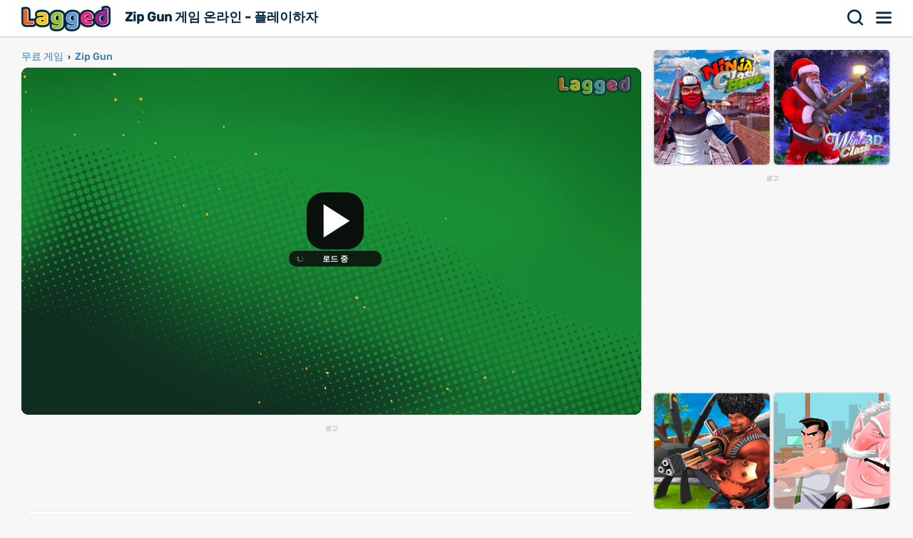

--- FILE ---
content_type: text/html; charset=UTF-8
request_url: https://lagged.com/kr/v/1137
body_size: 5483
content:
<!DOCTYPE html><html lang="ko"><head><script>(function(w,i,g){w[g]=w[g]||[];if(typeof w[g].push=='function')w[g].push(i)})
(window,'AW-1055364430','google_tags_first_party');</script><script async src="/925q/"></script>
			<script>
				window.dataLayer = window.dataLayer || [];
				function gtag(){dataLayer.push(arguments);}
				gtag('js', new Date());
				gtag('set', 'developer_id.dYzg1YT', true);
				gtag('config', 'AW-1055364430');
			</script>
			
<meta charset="UTF-8"><meta name="viewport" content="width=device-width, initial-scale=1">
<title>Zip Gun 게임 온라인 - 플레이하자 - Lagged.com</title>
<meta name="description" content="새로운 게임 Zip Gun가 더 이상 흥미진진할 수 없다고 생각하셨을 때...Girbeagly가 최신 게임을 위해 이 게임을 선택했습니다!"><link rel="manifest" href="https://lagged.com/manifest.json">
<meta name="theme-color" content="#2a6490">
<link rel="image_src" href="https://imgs2.dab3games.com/vid-zip-gun32.png">
<meta property="og:image" content="https://imgs2.dab3games.com/vid-zip-gun32.png">
<meta property="og:title" content="Zip Gun 게임 온라인 - 플레이하자">
<meta property="og:url" content="https://lagged.com/kr/v/1137">
<link rel="canonical" href="https://lagged.com/kr/v/1137">
<link rel="alternate" hreflang="en" href="https://lagged.com/watch/1137">
<link rel="alternate" hreflang="de" href="https://lagged.com/de/v/1137">
<link rel="alternate" hreflang="es" href="https://lagged.com/es/v/1137">
<link rel="alternate" hreflang="fr" href="https://lagged.com/fr/v/1137">
<link rel="alternate" hreflang="id" href="https://lagged.com/id/v/1137">
<link rel="alternate" hreflang="it" href="https://lagged.com/it/v/1137">
<link rel="alternate" hreflang="nl" href="https://lagged.com/nl/v/1137">
<link rel="alternate" hreflang="pl" href="https://lagged.com/pl/v/1137">
<link rel="alternate" hreflang="pt" href="https://lagged.com/br/v/1137">
<link rel="alternate" hreflang="ro" href="https://lagged.com/ro/v/1137">
<link rel="alternate" hreflang="fi" href="https://lagged.com/fi/v/1137">
<link rel="alternate" hreflang="sv" href="https://lagged.com/se/v/1137">
<link rel="alternate" hreflang="vi" href="https://lagged.com/vn/v/1137">
<link rel="alternate" hreflang="tr" href="https://lagged.com/tr/v/1137">
<link rel="alternate" hreflang="el" href="https://lagged.com/gr/v/1137">
<link rel="alternate" hreflang="bg" href="https://lagged.com/bg/v/1137">
<link rel="alternate" hreflang="ru" href="https://lagged.com/ru/v/1137">
<link rel="alternate" hreflang="ar" href="https://lagged.com/ar/v/1137">
<link rel="alternate" hreflang="hi" href="https://lagged.com/hi/v/1137">
<link rel="alternate" hreflang="th" href="https://lagged.com/th/v/1137">
<link rel="alternate" hreflang="zh" href="https://lagged.com/cn/v/1137">
<link rel="alternate" hreflang="ja" href="https://lagged.com/jp/v/1137">
<link rel="alternate" hreflang="ko" href="https://lagged.com/kr/v/1137">
<link rel="alternate" hreflang="x-default" href="https://lagged.com/watch/1137">
<meta property="og:site_name" content="Lagged">
<meta property="og:type" content="game">
<meta property="fb:app_id" content="614526822036983">
<link rel="icon" type="image/png" href="https://imgs2.dab3games.com/icon2.png" sizes="192x192">
<link rel="apple-touch-icon" href="https://imgs2.dab3games.com/icon1.png">
<meta name="apple-mobile-web-app-capable" content="yes">
<script src="https://lagged.com/js/v5/site_loadfirst.js?v=14" type="e06dce54e03561f9bfbc8978-text/javascript"></script>
<link rel="dns-prefetch" href="http://www.googletagservices.com">
<link rel="preconnect" href="https://www.googletagservices.com">
<script async src="//www.googletagservices.com/tag/js/gpt.js" type="e06dce54e03561f9bfbc8978-text/javascript"></script>
<script defer src="https://lagged.com/js/v5/site_translated.js?v=13" type="e06dce54e03561f9bfbc8978-text/javascript"></script>
<script type="e06dce54e03561f9bfbc8978-text/javascript">
var siteURL="https://lagged.com/kr";
var lang_code="ko";
var domain_code="kr";
var number_form=",";</script>
<script async src="https://lagged.com/js/v5/ads_full_foreign_mini.js?v=1" type="e06dce54e03561f9bfbc8978-text/javascript"></script>
<link rel="dns-prefetch" href="http://www.googletagmanager.com">
<link rel="preconnect" href="https://www.googletagmanager.com">
<script defer src="https://www.googletagmanager.com/gtag/js?id=G-F16JC3ZS20" type="e06dce54e03561f9bfbc8978-text/javascript"></script>
<script type="e06dce54e03561f9bfbc8978-text/javascript">
window.dataLayer = window.dataLayer || [];
function gtag(){dataLayer.push(arguments);}
gtag('js', new Date());
gtag('config', 'AW-1055364430');
gtag('config', 'G-F16JC3ZS20');
</script>

<style type="text/css">@font-face {font-family:Rubik;font-style:normal;font-weight:500;src:url(/cf-fonts/v/rubik/5.0.18/arabic/wght/normal.woff2);unicode-range:U+0600-06FF,U+0750-077F,U+0870-088E,U+0890-0891,U+0898-08E1,U+08E3-08FF,U+200C-200E,U+2010-2011,U+204F,U+2E41,U+FB50-FDFF,U+FE70-FE74,U+FE76-FEFC;font-display:swap;}@font-face {font-family:Rubik;font-style:normal;font-weight:500;src:url(/cf-fonts/v/rubik/5.0.18/hebrew/wght/normal.woff2);unicode-range:U+0590-05FF,U+200C-2010,U+20AA,U+25CC,U+FB1D-FB4F;font-display:swap;}@font-face {font-family:Rubik;font-style:normal;font-weight:500;src:url(/cf-fonts/v/rubik/5.0.18/cyrillic-ext/wght/normal.woff2);unicode-range:U+0460-052F,U+1C80-1C88,U+20B4,U+2DE0-2DFF,U+A640-A69F,U+FE2E-FE2F;font-display:swap;}@font-face {font-family:Rubik;font-style:normal;font-weight:500;src:url(/cf-fonts/v/rubik/5.0.18/latin/wght/normal.woff2);unicode-range:U+0000-00FF,U+0131,U+0152-0153,U+02BB-02BC,U+02C6,U+02DA,U+02DC,U+0304,U+0308,U+0329,U+2000-206F,U+2074,U+20AC,U+2122,U+2191,U+2193,U+2212,U+2215,U+FEFF,U+FFFD;font-display:swap;}@font-face {font-family:Rubik;font-style:normal;font-weight:500;src:url(/cf-fonts/v/rubik/5.0.18/cyrillic/wght/normal.woff2);unicode-range:U+0301,U+0400-045F,U+0490-0491,U+04B0-04B1,U+2116;font-display:swap;}@font-face {font-family:Rubik;font-style:normal;font-weight:500;src:url(/cf-fonts/v/rubik/5.0.18/latin-ext/wght/normal.woff2);unicode-range:U+0100-02AF,U+0304,U+0308,U+0329,U+1E00-1E9F,U+1EF2-1EFF,U+2020,U+20A0-20AB,U+20AD-20CF,U+2113,U+2C60-2C7F,U+A720-A7FF;font-display:swap;}</style>
<link rel="preload" href="https://lagged.com/js/v5/styles.css?v=17" as="style">
<link rel="stylesheet" href="https://lagged.com/js/v5/styles.css?v=17" media="screen">
<link rel="stylesheet" href="https://lagged.com/js/v5/styles_foreign.css?v=1" media="screen">
</head>
<body>
<nav>
<div class="minmax">
    <a href="https://lagged.com/kr" title="Lagged" class="logo">Lagged</a>
    <h1 class="hideonmobile">Zip Gun 게임 온라인 - 플레이하자</h1>    <div class="hdrgt">
      <button onclick="if (!window.__cfRLUnblockHandlers) return false; openSearchBar();" data-cf-modified-e06dce54e03561f9bfbc8978-="">찾다</button>
      <button class="menu" onclick="if (!window.__cfRLUnblockHandlers) return false; window.open('https://lagged.com/kr/menu', '_top');" data-cf-modified-e06dce54e03561f9bfbc8978-="">메뉴</button>
    </div>
</div>
</nav>
<div class="wrapper"><div class="minmax">


<div class="game-page-wrapper">
  <div class="game-page-left">
      <div class="thumbWrapper"><div>
    <a href="https://lagged.com/kr/p/zip-gun"><span class="thumbname">Zip Gun</span></a>
    <img src="https://imgs2.dab3games.com/zipper-gun-game.png" alt="Zip Gun">
    </div></div>
    
      <div id='div-gpt-ad-sky' class="sky-ad adstamp">
      </div>
          <div class="thumbWrapper"><div>
    <a href="https://lagged.com/kr/p/rocket-clash-3d"><span class="thumbname">Rocket Clash 3D</span></a>
    <img src="https://imgs2.dab3games.com/rocket-clash-3d-ft-game.png" alt="Rocket Clash 3D">
    </div></div>
        <div class="thumbWrapper"><div>
    <a href="https://lagged.com/kr/p/rooftopshooter"><span class="thumbname">Rooftop Shooter</span></a>
    <img src="https://imgs2.dab3games.com/rooftopshooters-game.png" alt="Rooftop Shooter">
    </div></div>
      </div>
  <div class="game-page-center">

  <div class="breadcrumbs"><div class="wrapit2" itemscope itemtype="http://schema.org/BreadcrumbList">
  <span itemprop="itemListElement" itemscope itemtype="http://schema.org/ListItem"><a itemprop="item" href="https://lagged.com/kr"><span itemprop="name">무료 게임</span></a> &rsaquo; <meta itemprop="position" content="1"></span>
  <span itemprop="itemListElement" itemscope itemtype="http://schema.org/ListItem"><a itemprop="item" href="https://lagged.com/kr/p/zip-gun" class="bitem lftp"><span itemprop="name">Zip Gun</span></a><meta itemprop="position" content="2"></span></div></div>

  <div id="game-wrapper" class="pregame-loader videoloaded" style="padding-top:56%">
      <iframe id="gamePlayer" allowfullscreen allow="autoplay;encrypted-media" src="https://lagged.com/kr/video-embed/pc9wuEKd1rn7/0/0"></iframe>
    </div>

<div id='div-gpt-ad-1702428160119-0' class="adstamp"></div>

<div class="whitebitbar">

<div class="titleWrap aftercrumbs"><h3>Zip Gun 게임 온라인 - 플레이하자</h3></div>
<p class="smallft">새로운 게임 Zip Gun가 더 이상 흥미진진할 수 없다고 생각하셨을 때...Girbeagly가 최신 게임을 위해 이 게임을 선택했습니다!</p>
</div>

</div>
  <div class="game-page-right">
              <div class="thumbWrapper"><div>
    <a href="https://lagged.com/kr/p/ninja-clash-heroes"><span class="thumbname">Ninja Clash Heroes</span></a>
    <img src="https://imgs2.dab3games.com/ninja-clash-heroes-ft.png" alt="Ninja Clash Heroes Game">
    </div></div>
              <div class="thumbWrapper"><div>
    <a href="https://lagged.com/kr/p/winter-clash-3d"><span class="thumbname">Winter Clash 3D</span></a>
    <img src="https://imgs2.dab3games.com/winter-clash-3d-ft-game.png" alt="Winter Clash 3D Game">
    </div></div>
                <div id="div-gpt-ad-sqad" class="sqr-ad adstamp" style="min-height:280px">
      </div>
          <div class="thumbWrapper"><div>
    <a href="https://lagged.com/kr/p/airport-clash-3d"><span class="thumbname">Airport Clash 3D</span></a>
    <img src="https://imgs2.dab3games.com/airport-clash-3d-game-ft.png" alt="Airport Clash 3D Game">
    </div></div>
              <div class="thumbWrapper"><div>
    <a href="https://lagged.com/kr/p/the-office-guy"><span class="thumbname">The Office Guy</span></a>
    <img src="https://imgs2.dab3games.com/the-office-guy-game.jpg" alt="The Office Guy Game">
    </div></div>
              <div class="thumbWrapper"><div>
    <a href="https://lagged.com/kr/p/farm-clash-3d"><span class="thumbname">Farm Clash 3D</span></a>
    <img src="https://imgs2.dab3games.com/farm-clash-3d-game-ft.png" alt="Farm Clash 3D Game">
    </div></div>
              <div class="thumbWrapper"><div>
    <a href="https://lagged.com/kr/p/stickman-battle-royale"><span class="thumbname">Stickman Battle Royale</span></a>
    <img src="https://imgs2.dab3games.com/stickman-battle-royale.png" alt="Stickman Battle Royale Game">
    </div></div>
      </div>
</div>

<div class="games-bottom">
  <div class="icongrid icongrid_2">
          <div class="thumbWrapper tt1"><div>
      <a href="https://lagged.com/kr/p/ninja-clash-heroes"><span class="thumbname">Ninja Clash Heroes</span></a>
      <img src="https://imgs2.dab3games.com/ninja-clash-heroes-ft.png" alt="Ninja Clash Heroes Game">
      </div></div>
          <div class="thumbWrapper tt2"><div>
      <a href="https://lagged.com/kr/p/winter-clash-3d"><span class="thumbname">Winter Clash 3D</span></a>
      <img src="https://imgs2.dab3games.com/winter-clash-3d-ft-game.png" alt="Winter Clash 3D Game">
      </div></div>
          <div class="thumbWrapper tt3"><div>
      <a href="https://lagged.com/kr/p/airport-clash-3d"><span class="thumbname">Airport Clash 3D</span></a>
      <img src="https://imgs2.dab3games.com/airport-clash-3d-game-ft.png" alt="Airport Clash 3D Game">
      </div></div>
          <div class="thumbWrapper tt4 notft"><div>
      <a href="https://lagged.com/kr/p/the-office-guy"><span class="thumbname">The Office Guy</span></a>
      <img src="https://imgs2.dab3games.com/the-office-guy-game.jpg" alt="The Office Guy Game">
      </div></div>
          <div class="thumbWrapper tt5 notft"><div>
      <a href="https://lagged.com/kr/p/farm-clash-3d"><span class="thumbname">Farm Clash 3D</span></a>
      <img src="https://imgs2.dab3games.com/farm-clash-3d-game-ft.png" alt="Farm Clash 3D Game">
      </div></div>
          <div class="thumbWrapper tt6 notft"><div>
      <a href="https://lagged.com/kr/p/stickman-battle-royale"><span class="thumbname">Stickman Battle Royale</span></a>
      <img src="https://imgs2.dab3games.com/stickman-battle-royale.png" alt="Stickman Battle Royale Game">
      </div></div>
          <div class="thumbWrapper tt7 notft"><div>
      <a href="https://lagged.com/kr/p/rocket-clash-3d"><span class="thumbname">Rocket Clash 3D</span></a>
      <img src="https://imgs2.dab3games.com/rocket-clash-3d-ft-game.png" alt="Rocket Clash 3D Game">
      </div></div>
          <div class="thumbWrapper tt8 notft"><div>
      <a href="https://lagged.com/kr/p/rooftopshooter"><span class="thumbname">Rooftop Shooter</span></a>
      <img src="https://imgs2.dab3games.com/rooftopshooters-game.png" alt="Rooftop Shooter Game">
      </div></div>
          <div class="thumbWrapper tt9 notft"><div>
      <a href="https://lagged.com/kr/p/moon-clash-heroes"><span class="thumbname">Moon Clash Heroes</span></a>
      <img src="https://imgs2.dab3games.com/moon-clash-heroes-ft.png" alt="Moon Clash Heroes Game">
      </div></div>
          <div class="thumbWrapper tt10 notft"><div>
      <a href="https://lagged.com/kr/p/sniper-clash-3d"><span class="thumbname">Sniper Clash 3D</span></a>
      <img src="https://imgs2.dab3games.com/sniper-clash-3d-game-ft.png" alt="Sniper Clash 3D Game">
      </div></div>
          <div class="thumbWrapper tt11 notft"><div>
      <a href="https://lagged.com/kr/p/subway-clash-3d"><span class="thumbname">Subway Clash 3D</span></a>
      <img src="https://imgs2.dab3games.com/3d-clash-game-ft.png" alt="Subway Clash 3D Game">
      </div></div>
          <div class="thumbWrapper tt12 notft"><div>
      <a href="https://lagged.com/kr/p/kourio"><span class="thumbname">Kour.io</span></a>
      <img src="https://imgs2.dab3games.com/kour-io-game28.png" alt="Kour.io Game">
      </div></div>
          <div class="thumbWrapper tt13 notft"><div>
      <a href="https://lagged.com/kr/p/gangsters"><span class="thumbname">Gangsters</span></a>
      <img src="https://imgs2.dab3games.com/gangsters-game-ft.png" alt="Gangsters Game">
      </div></div>
          <div class="thumbWrapper tt14 notft"><div>
      <a href="https://lagged.com/kr/p/fps-strike-pvp-shooter"><span class="thumbname">FPS Strike PVP Shooter</span></a>
      <img src="https://imgs2.dab3games.com/fps-strike-shooter-game-ft.png" alt="FPS Strike PVP Shooter Game">
      </div></div>
          <div class="thumbWrapper tt15 notft"><div>
      <a href="https://lagged.com/kr/p/gun-battle-3"><span class="thumbname">Gun Battle 3</span></a>
      <img src="https://imgs2.dab3games.com/gun-battle-3-game28.png" alt="Gun Battle 3 Game">
      </div></div>
          <div class="thumbWrapper tt16 notft"><div>
      <a href="https://lagged.com/kr/p/bullet-fire-2"><span class="thumbname">Bullet Fire 2</span></a>
      <img src="https://imgs2.dab3games.com/bullet-fire-2-game.png" alt="Bullet Fire 2 Game">
      </div></div>
          <div class="thumbWrapper tt17 notft"><div>
      <a href="https://lagged.com/kr/p/choo-choo-escape"><span class="thumbname">Choo Choo Escape</span></a>
      <img src="https://imgs2.dab3games.com/choo-choo-escape-game-ft.png" alt="Choo Choo Escape Game">
      </div></div>
          <div class="thumbWrapper tt18 notft"><div>
      <a href="https://lagged.com/kr/p/krunker-io"><span class="thumbname">Krunker.io</span></a>
      <img src="https://imgs2.dab3games.com/krunker-io-game-ft.png" alt="Krunker.io Game">
      </div></div>
          <div class="thumbWrapper tt19 notft"><div>
      <a href="https://lagged.com/kr/p/bullet-fire"><span class="thumbname">Bullet Fire</span></a>
      <img src="https://imgs2.dab3games.com/bullet-fire-game.png" alt="Bullet Fire Game">
      </div></div>
          <div class="thumbWrapper tt20 notft"><div>
      <a href="https://lagged.com/kr/p/nerf-epic-pranks"><span class="thumbname">NERF Epic Pranks</span></a>
      <img src="https://imgs2.dab3games.com/nerf-epic-pranks-game.png" alt="NERF Epic Pranks Game">
      </div></div>
          <div class="thumbWrapper tt21 notft"><div>
      <a href="https://lagged.com/kr/p/giant-wanted"><span class="thumbname">Giant Wanted</span></a>
      <img src="https://imgs2.dab3games.com/giant-wanted-game22.png" alt="Giant Wanted Game">
      </div></div>
          <div class="thumbWrapper tt22 notft"><div>
      <a href="https://lagged.com/kr/p/bullet-run"><span class="thumbname">Bullet Run</span></a>
      <img src="https://imgs2.dab3games.com/bullet-run221.png" alt="Bullet Run Game">
      </div></div>
          <div class="thumbWrapper tt23 notft"><div>
      <a href="https://lagged.com/kr/p/cursed-thomas-escape"><span class="thumbname">Cursed Thomas Escape</span></a>
      <img src="https://imgs2.dab3games.com/cursed-thomas-game-big.png" alt="Cursed Thomas Escape Game">
      </div></div>
          <div class="thumbWrapper tt24 notft"><div>
      <a href="https://lagged.com/kr/p/survivorio"><span class="thumbname">Survivor.io</span></a>
      <img src="https://imgs2.dab3games.com/survival-io-game6.png" alt="Survivor.io Game">
      </div></div>
      </div>
</div>


<style>
.adstamp:before {
    content: "광고";
}
</style>

</div></div>

<div id="ajaxsrwr" class="ajax_search" style="display:none">
<div class="searchmodal" onclick="if (!window.__cfRLUnblockHandlers) return false; openSearchBar();" data-cf-modified-e06dce54e03561f9bfbc8978-=""></div>
<button class="closesrcx" onclick="if (!window.__cfRLUnblockHandlers) return false; openSearchBar();" data-cf-modified-e06dce54e03561f9bfbc8978-=""></button>
<div class="searchwrap">
<form id="ajaxform" action="https://lagged.com/kr/search.php" method="post" onsubmit="if (!window.__cfRLUnblockHandlers) return false; return false;" data-cf-modified-e06dce54e03561f9bfbc8978-="">
<input id="ajaxbar" onkeydown="if (!window.__cfRLUnblockHandlers) return false; ajaxSearch(event);" oninput="if (!window.__cfRLUnblockHandlers) return false; ajaxSearchUp(this.value);" type='text' name="query" placeholder="게임 검색" class="form-control" value="" required autocomplete="off" data-cf-modified-e06dce54e03561f9bfbc8978-="">
</form>
<div class="ajaxlistdivwrp">
<div id="ajaxlistdiv" style="display:none"></div>
<div class="titleWrap popcats"><h2>게임 카테고리</h2></div>
<ul class="categories">
<li><a href="https://lagged.com/kr/t/animal" title="동물 게임">
<img src="https://imgs2.dab3games.com/two-cats-duet-ft4.png" alt="동물 게임" width="60" height="60" loading="lazy">
<span class="swrp"><span class="gtt">동물 게임</span><span class="gcnt">577 계략</span></span></a></li>
<li><a href="https://lagged.com/kr/t/arcade" title="아케이드 게임">
<img src="https://imgs2.dab3games.com/ragdoll-playground-ft1017.png" alt="아케이드 게임" width="60" height="60" loading="lazy">
<span class="swrp"><span class="gtt">아케이드 게임</span><span class="gcnt">2,172 계략</span></span></a></li>
<li><a href="https://lagged.com/kr/t/car" title="자동차 게임">
<img src="https://imgs2.dab3games.com/traffic-run-game.png" alt="자동차 게임" width="60" height="60" loading="lazy">
<span class="swrp"><span class="gtt">자동차 게임</span><span class="gcnt">561 계략</span></span></a></li>
<li><a href="https://lagged.com/kr/t/football" title="풋볼 게임">
<img src="https://imgs2.dab3games.com/super-bowl-test-ft1084.png" alt="풋볼 게임" width="60" height="60" loading="lazy">
<span class="swrp"><span class="gtt">풋볼 게임</span><span class="gcnt">75 계략</span></span></a></li>
<li><a href="https://lagged.com/kr/t/funny" title="재미있는 게임">
<img src="https://imgs2.dab3games.com/blob-opera-game.png" alt="재미있는 게임" width="60" height="60" loading="lazy">
<span class="swrp"><span class="gtt">재미있는 게임</span><span class="gcnt">1,035 계략</span></span></a></li>
<li><a href="https://lagged.com/kr/t/girl" title="소녀 게임">
<img src="https://imgs2.dab3games.com/tb-world-ft162.png" alt="소녀 게임" width="60" height="60" loading="lazy">
<span class="swrp"><span class="gtt">소녀 게임</span><span class="gcnt">960 계략</span></span></a></li>
<li><a href="https://lagged.com/kr/t/puzzle" title="퍼즐 게임">
<img src="https://imgs2.dab3games.com/ragdoll-playground-ft1017.png" alt="퍼즐 게임" width="60" height="60" loading="lazy">
<span class="swrp"><span class="gtt">퍼즐 게임</span><span class="gcnt">3,140 계략</span></span></a></li>
<li><a href="https://lagged.com/kr/t/solitaire" title="솔리테어 게임">
<img src="https://imgs2.dab3games.com/klondike-solitair-game969.png" alt="솔리테어 게임" width="60" height="60" loading="lazy">
<span class="swrp"><span class="gtt">솔리테어 게임</span><span class="gcnt">84 계략</span></span></a></li>
<li><a href="https://lagged.com/kr/t/two-player" title="2인 플레이어 게임">
<img src="https://imgs2.dab3games.com/backrooms-escape-1-ft121.png" alt="2인 플레이어 게임" width="60" height="60" loading="lazy">
<span class="swrp"><span class="gtt">2인 플레이어 게임</span><span class="gcnt">389 계략</span></span></a></li>
<li><a href="https://lagged.com/kr/t/weird" title="이상한 게임">
<img src="https://imgs2.dab3games.com/choir-game.png" alt="이상한 게임" width="60" height="60" loading="lazy">
<span class="swrp"><span class="gtt">이상한 게임</span><span class="gcnt">82 계략</span></span></a></li>
</ul>
<div class="titleWrap"><h2>인기 게임</h2></div>
<div class="icongrid icongrid_2">
<div class="thumbWrapper tt1"><div>
<a href="https://lagged.com/kr/p/elastic-man"><span class="thumbname">Elastic Man</span></a>
<img src="https://imgs2.dab3games.com/elastic-man-game-2.png" alt="Elastic Man" loading="lazy">
</div></div>
<div class="thumbWrapper tt2"><div>
<a href="https://lagged.com/kr/p/going-balls19"><span class="thumbname">Going Balls</span></a>
<img src="https://imgs2.dab3games.com/going-ballz-game.png" alt="Going Balls" loading="lazy">
</div></div>
<div class="thumbWrapper tt3"><div>
<a href="https://lagged.com/kr/p/sprunki"><span class="thumbname">Sprunki</span></a>
<img src="https://imgs2.dab3games.com/sprunki-3864526.png" alt="Sprunki" loading="lazy">
</div></div>
<div class="thumbWrapper tt4"><div>
<a href="https://lagged.com/kr/p/blob-opera"><span class="thumbname">Blob Opera</span></a>
<img src="https://imgs2.dab3games.com/blob-opera-game-ft2.png" alt="Blob Opera" loading="lazy">
</div></div>
<div class="thumbWrapper tt5"><div>
<a href="https://lagged.com/kr/p/ragdoll-playground"><span class="thumbname">Ragdoll Playground</span></a>
<img src="https://imgs2.dab3games.com/ragdoll-playground-ft1017.png" alt="Ragdoll Playground" loading="lazy">
</div></div>
<div class="thumbWrapper tt6"><div>
<a href="https://lagged.com/kr/p/barry-prison-parkour-escape"><span class="thumbname">Barry Prison: Parkour Escape</span></a>
<img src="https://imgs2.dab3games.com/barry-prison-parkour-escape-ft176.png" alt="Barry Prison: Parkour Escape" loading="lazy">
</div></div>
<div class="thumbWrapper tt7"><div>
<a href="https://lagged.com/kr/p/tb-world"><span class="thumbname">TB World</span></a>
<img src="https://imgs2.dab3games.com/tb-world-ft162.png" alt="TB World" loading="lazy">
</div></div>
<div class="thumbWrapper tt8"><div>
<a href="https://lagged.com/kr/p/lemon-opera"><span class="thumbname">Lemon Opera</span></a>
<img src="https://imgs2.dab3games.com/lemon-opera-ft.png" alt="Lemon Opera" loading="lazy">
</div></div>
<div class="thumbWrapper tt9"><div>
<a href="https://lagged.com/kr/p/choir"><span class="thumbname">Choir</span></a>
<img src="https://imgs2.dab3games.com/choir-big.png" alt="Choir" loading="lazy">
</div></div>
<div class="thumbWrapper tt10"><div>
<a href="https://lagged.com/kr/p/save-the-doge-2"><span class="thumbname">Save the Doge 2</span></a>
<img src="https://imgs2.dab3games.com/save-doge-2-game-ft.png" alt="Save the Doge 2" loading="lazy">
</div></div>
<div class="thumbWrapper tt11"><div>
<a href="https://lagged.com/kr/p/magic-piano-tiles"><span class="thumbname">Magic Piano Tiles</span></a>
<img src="https://imgs2.dab3games.com/magic-piano-tiles-ft17.png" alt="Magic Piano Tiles" loading="lazy">
</div></div>
<div class="thumbWrapper tt12"><div>
<a href="https://lagged.com/kr/p/dino-dash"><span class="thumbname">Dino Dash</span></a>
<img src="https://imgs2.dab3games.com/dino-dash-game-ft37.png" alt="Dino Dash" loading="lazy">
</div></div>
<div class="thumbWrapper tt13"><div>
<a href="https://lagged.com/kr/p/scary-neighbor-online"><span class="thumbname">Scary Neighbor Online</span></a>
<img src="https://imgs2.dab3games.com/scary-neightbor-online-ft.png" alt="Scary Neighbor Online" loading="lazy">
</div></div>
<div class="thumbWrapper tt14"><div>
<a href="https://lagged.com/kr/p/spinshot-3d"><span class="thumbname">Spinshot 3D</span></a>
<img src="https://imgs2.dab3games.com/spin-shot-game49.png" alt="Spinshot 3D" loading="lazy">
</div></div>
<div class="thumbWrapper tt15"><div>
<a href="https://lagged.com/kr/p/helix-jump"><span class="thumbname">Helix Jump</span></a>
<img src="https://imgs2.dab3games.com/helix-jump-game-ft.png" alt="Helix Jump" loading="lazy">
</div></div>
<div class="thumbWrapper tt16"><div>
<a href="https://lagged.com/kr/p/master-of-numbers"><span class="thumbname">Master of Numbers</span></a>
<img src="https://imgs2.dab3games.com/master-of-numbers-ft119.png" alt="Master of Numbers" loading="lazy">
</div></div>
</div>
</div>
</div>
</div>
<footer id="footer"><div class="minmax">
<div class="ftleft">
<a href="https://lagged.com/kr" title="Lagged.com" class="logo">Lagged.com</a>
<p><a href="https://lagged.com/kr/all-games">모든 게임들</a> &middot; <a href="https://lagged.com/contact">문의하기</a> &middot; <a href="https://lagged.dev" target="_blank">개발자</a> &middot; <a href="https://lagged.com/privacy">은둔</a>
<p class="pflst">&copy; Lagged 2026</p></div>
<div class="ftright">
<button class="language-select" onclick="if (!window.__cfRLUnblockHandlers) return false; toggleLang();" data-cf-modified-e06dce54e03561f9bfbc8978-="">한국인</button>
<button class="nightmode" onclick="if (!window.__cfRLUnblockHandlers) return false; toggleNight();" data-cf-modified-e06dce54e03561f9bfbc8978-="">DM</button>
<div id="togglelang" style="display:none">
    <a target="_blank" href="https://lagged.com/watch/1137" hreflang="en" title="Lagged.com">English</a>
        <a target="_blank" href="https://lagged.com/de/v/1137" hreflang="de" title="Deutsch">Deutsch</a>
        <a target="_blank" href="https://lagged.com/es/v/1137" hreflang="es" title="Español">Español</a>
        <a target="_blank" href="https://lagged.com/fr/v/1137" hreflang="fr" title="Français">Français</a>
        <a target="_blank" href="https://lagged.com/id/v/1137" hreflang="id" title="Indonesia">Indonesia</a>
        <a target="_blank" href="https://lagged.com/it/v/1137" hreflang="it" title="Italiano">Italiano</a>
        <a target="_blank" href="https://lagged.com/nl/v/1137" hreflang="nl" title="Nederlands">Nederlands</a>
        <a target="_blank" href="https://lagged.com/pl/v/1137" hreflang="pl" title="Polski">Polski</a>
        <a target="_blank" href="https://lagged.com/br/v/1137" hreflang="pt" title="Português">Português</a>
        <a target="_blank" href="https://lagged.com/ro/v/1137" hreflang="ro" title="Română">Română</a>
        <a target="_blank" href="https://lagged.com/fi/v/1137" hreflang="fi" title="Suomi">Suomi</a>
        <a target="_blank" href="https://lagged.com/se/v/1137" hreflang="sv" title="Svenska">Svenska</a>
        <a target="_blank" href="https://lagged.com/vn/v/1137" hreflang="vi" title="Tiếng Việt">Tiếng Việt</a>
        <a target="_blank" href="https://lagged.com/tr/v/1137" hreflang="tr" title="Türkçe">Türkçe</a>
        <a target="_blank" href="https://lagged.com/gr/v/1137" hreflang="el" title="Ελληνικά">Ελληνικά</a>
        <a target="_blank" href="https://lagged.com/bg/v/1137" hreflang="bg" title="български">български</a>
        <a target="_blank" href="https://lagged.com/ru/v/1137" hreflang="ru" title="Русский">Русский</a>
        <a target="_blank" href="https://lagged.com/ar/v/1137" hreflang="ar" title="عربي">عربي</a>
        <a target="_blank" href="https://lagged.com/hi/v/1137" hreflang="hi" title="हिंदी">हिंदी</a>
        <a target="_blank" href="https://lagged.com/th/v/1137" hreflang="th" title="แบบไทย">แบบไทย</a>
        <a target="_blank" href="https://lagged.com/cn/v/1137" hreflang="zh" title="中文">中文</a>
        <a target="_blank" href="https://lagged.com/jp/v/1137" hreflang="ja" title="日本語">日本語</a>
        <a class="active" target="_blank" href="https://lagged.com/kr/v/1137" hreflang="ko" title="한국인">한국인</a>
    </div>
</div>
</div>
</footer>

<script src="/cdn-cgi/scripts/7d0fa10a/cloudflare-static/rocket-loader.min.js" data-cf-settings="e06dce54e03561f9bfbc8978-|49" defer></script></body>
</html>

--- FILE ---
content_type: text/html; charset=UTF-8
request_url: https://lagged.com/kr/video-embed/pc9wuEKd1rn7/0/0
body_size: 3682
content:
<!doctype html>
<html>
<head><script>(function(w,i,g){w[g]=w[g]||[];if(typeof w[g].push=='function')w[g].push(i)})
(window,'AW-1055364430','google_tags_first_party');</script><script async src="/925q/"></script>
			<script>
				window.dataLayer = window.dataLayer || [];
				function gtag(){dataLayer.push(arguments);}
				gtag('js', new Date());
				gtag('set', 'developer_id.dYzg1YT', true);
				gtag('config', 'AW-1055364430');
			</script>
			
<meta name='viewport' content='width=device-width, initial-scale=1, maximum-scale=1, minimum-scale=1, user-scalable=no' />
<meta charset='utf-8'>
<title>Zip Gun Game Online - Let's Play</title>
<link rel="canonical" href="https://lagged.com/watch/1137" />
<META NAME="ROBOTS" CONTENT="NOINDEX, NOFOLLOW">
<link rel="stylesheet" href="https://lagged.com/js/v4/styles4.css?v=13" media="all">

<script async data-ad-client="ca-pub-6893876361346206" data-ad-channel="9781812989" data-ad-frequency-hint="30s" src="https://pagead2.googlesyndication.com/pagead/js/adsbygoogle.js" type="1bb812864e6cd84adc94a1ea-text/javascript">
</script>
<script type="1bb812864e6cd84adc94a1ea-text/javascript">
  var pageIsLoadedNew=false;
  var adsAreReady=false;
  function pageIsReadyFunc(){
    console.log('page is ready');
    adsAreReady=true;
  if(pageIsLoadedNew){
    try{
        var element = document.getElementsByClassName("vjs-big-play-button");
        var c = element[0].childNodes;
        c[0].classList.add("noloading");
    }catch(e){
      console.log(e);
    }
  }else{
    pageIsLoadedNew=true;
  }
  }
window.adsbygoogle = window.adsbygoogle || [];
var adBreak = adConfig = function(o) {adsbygoogle.push(o);}
adConfig({preloadAdBreaks: 'on', onReady: pageIsReadyFunc});
</script>
<link href="https://lagged.com/js/video-js.css" rel="stylesheet" />
<script src="https://lagged.com/js/videojsplayer.js" type="1bb812864e6cd84adc94a1ea-text/javascript"></script>
<style>
#preloader{border:0;margin-top:0}body #preloader:before{content:'로드 중' !important}#mainplaythr{background-color:#fff;outline:none;overflow:hidden}video{outline:0}.vidthumb a:hover,video:hover{cursor:pointer}body{margin:0;padding:0;width:100%;height:100vh !important;background-color:#fff!important;overflow:hidden}#introload{position:absolute;z-index:1000;bottom:10px;left:0;color:#555;font-size:15px;width:100%;height:25px;text-align:center;line-height:25px}#introload.minits{width:70%;top:0}.videoembedwrap{width:100%;height:100%}.videoembedwrap.minits{float:left;width:70%;height:auto}.videoembedwrap .video-info{margin-top:5px}.morevideosembed{float:left;width:29%;padding-left:1%;height:100%;overflow:hidden;overflow-y:scroll}.morevideosembed h4{font-size:16px;margin:5px 0 3px 0;color:#000;position:relative}.videoembedwrap .video-info p.video-by{margin-top:2px}.videoembedwrap .video-by{width:auto}.videoembedwrap .video-views{line-height:30px;height:30px;margin-top:2px;padding-left:15px;clear:none;width:auto}
#laggedad-error-msg{position:absolute;top:0;left:0;right:0;bottom:0;background-color:#333;z-index:30000}#laggedad-error-msg p{margin:15% 0 0;float:left;text-align:center;clear:both;width:100%;font-size:15px;color:#fff;padding:0}#laggedad-error-msg textarea{float:left;clear:both;width:80%;margin:3px 10% 15px;font-size:15px;line-height:30px;height:30px;text-align:center}#laggedad-error-msg a{font-family:Arial;float:left;display:block;width:80%;padding:20px 8px;margin:15px 10%;font-size:1.6em;font-weight:700;border-radius:5px;text-align:center;background-color:#2a6490;border:0;outline:0;color:#fff;text-decoration:none}#laggedad-error-msg a:hover{color:#ddd}#laggedad-error-msg a:before{content:'\25B6 \FE0E';color:#fff;padding:0 6px 0 3px;background-color:transparent;border:0;outline:0}
@media (max-width:690px){#introload.minits{width:100%}#mainContainer,#mainContainer.fullwidthad{width:100%!important;height:calc(100vw * .562)}#playButton,#preloader{right:0;width:100%;height:calc(100vw * .562)}.videoembedwrap.minits,.vidthumb img{width:100%}.vidthumb .title{width:100%;font-size:13px;padding:5px 0 0;height:16px;line-height:16px;overflow:hidden}.vidthumb .runtime{bottom:21px;right:0}.video-info p.video-views,.videoembedwrap .video-info p.video-by{margin-top:6px}.video-info p.realviews{clear:both;padding-left:0}.vidthumb{width:48%;margin:1%}.morevideosembed{width:100%;padding:15px 0 0}}@media screen and (min-width:300px) and (max-width:720px) and (max-height:450px) and (orientation:landscape){.videoembedwrap.minits{width:100%}.vidthumb{width:48%;margin:1%}.morevideosembed{width:100%;padding:15px 0 0}}


body{overflow:hidden}#playButton img{height:112px!important;margin-top:-100px!important}#playButton button{margin-top:20px!important}.vjs-theme-fantasy .vjs-big-play-button{width:80px;height:80px;background-color:rgba(10,10,10,.95)!important;color:#fff}.video-js .vjs-big-play-button .vjs-icon-placeholder:after{position:absolute;bottom:-24px;left:-25px;content:'로드 중';color:#fff;width:130px;line-height:23px;height:22px;font-size:11px;font-weight:700;background: rgba(12,12,12,.85) url(https://lagged.com/images/spin-white.svg) 10px 50% no-repeat;background-size: 12px 12px;text-align:center;border-radius:10px;text-transform:uppercase}
.video-js .vjs-big-play-button .vjs-icon-placeholder.noloading:after{
  background:none;
  background-color: rgba(12,12,12,.95);
  content:"지금 플레이";
}
.vjs-theme-fantasy .vjs-big-play-button{top: 44%;margin-top: -40px;}.vjs-theme-fantasy .vjs-big-play-button:hover{opacity:0.8}
.video-js .vjs-big-play-button .vjs-icon-placeholder:before{top:5px;left:-3px}.logo-vid{position:absolute;right:10px;top:10px;width:107px;height:31px;opacity:.65;z-index:1500}.logo-vid:hover{opacity:1}.logo-vid a{display:block;width:100%;height:100%;text-indent:-99999px}.logo-vid a:before{content:'';width:107px;height:31px;position:absolute;top:0;left:0;background:url(https://lagged.com/images/lgcm1.png) 0 0 no-repeat;background-size:167px 84px}#videoads1{margin:0 auto;position:absolute;bottom:3px;width:98%!important;max-width:98%!important;left:1%;z-index:2000;background-color:transparent;max-height:100px !important}#videoads1 iframe{background-color:transparent}#adsContainer{background:#000 url(https://lagged.com/images/spin-white.svg) 50% 50% no-repeat;background-size:30px 30px;display:none;width:100%;height:100%;position:absolute;top:0;left:0;right:0;bottom:0;z-index:2000}#adContainer2,#videoElement{width:100%;height:100%;position:absolute}#adContainer2 iframe{width:100%;height:100%;margin:0;padding:0}#adsContainer iframe,#adsContainer video{position:absolute;top:0;left:0;right:0;bottom:0;background-color:transparent!important;z-index:2000}
.videoembedob{position: relative;width: 100%;height: auto;overflow: hidden;max-height:100%}
@media only screen and (max-width:600px){.vjs-theme-fantasy .vjs-big-play-button{top:20px;margin-top:0}}@media only screen and (max-width:850px) and (max-height:400px) and (orientation:landscape){#videoads1{height:50px;overflow:hidden;max-height:50px}}
</style>
<script async src="https://www.googletagmanager.com/gtag/js?id=UA-46834281-17" type="1bb812864e6cd84adc94a1ea-text/javascript"></script>
<script type="1bb812864e6cd84adc94a1ea-text/javascript">
window.dataLayer = window.dataLayer || [];
function gtag(){dataLayer.push(arguments);}
gtag('js', new Date());
gtag('config', 'UA-46834281-17');
gtag('config', 'AW-1055364430');
</script>

</head>
<body>
<div class="videoembedwrap">
<div class="videoembedob">
<div id="logoinvid" class="logo-vid"><a href="https://lagged.com/kr" target="_blank">Lagged</a></div>
<video playsinline oncontextmenu="if (!window.__cfRLUnblockHandlers) return false; return false;" class="video-js vjs-theme-fantasy" id="videoplayernew" controls preload="auto" data-setup='{"fluid": true,"aspectRatio": "16:9"}' data-cf-modified-1bb812864e6cd84adc94a1ea-="">
<source src="//imgs4.dab3games.com/pc9wuEKd1rn7.mp4" type="video/mp4" />
<p class="vjs-no-js">To view this video please enable JavaScript, and consider upgrading to a web browser that</p>
</video>
<div id="videoads1" class="ad970" style="max-width:98%">

</div>
</div>

</div>

<script type="1bb812864e6cd84adc94a1ea-text/javascript">
var usemini=false;
var isItMini=false;
var descriptionURL="{$SiteUrl}/v/1137";
var myPlayer;
var playCnt=0;
//var videoAd1=document.getElementById('videoads1');
//var adBreak=false;
videojs("videoplayernew").ready(function(){
myPlayer = this;


if(pageIsLoadedNew){
try{
    var element = document.getElementsByClassName("vjs-big-play-button");
    var c = element[0].childNodes;
    c[0].classList.add("noloading");
}catch(e){
  console.log(e);
}
}else{
  pageIsLoadedNew=true;
}
try{
if(myPlayer.controlBar.pictureInPictureToggle){
myPlayer.controlBar.pictureInPictureToggle.dispose();
}
}catch(e){
console.log(e);
}
//to do chat
if(usemini>0){
var button = videojs.getComponent('Button');
var closeButton = videojs.extend(button, {
constructor: function() {
button.apply(this, arguments);
this.controlText("Minify");
this.addClass('vjs-picture-in-picture-control');
},
handleClick: function() {
if(!isItMini){
isItMini=true;
var fullscreenOrNot = myPlayer.isFullscreen();
if(fullscreenOrNot){
myPlayer.exitFullscreen();
}
callParentMini();
if(document.getElementById('logoinvid')){
  document.getElementById('logoinvid').style.display="none";
}
}else{
isItMini=false;
undoMini();
}
}
});
videojs.registerComponent('closeButton', closeButton);
myPlayer.getChild('controlBar').addChild('closeButton', {});
}
var playingCnt=0;
myPlayer.on("play", function(){
  console.log("play 1 ", adsAreReady);
  try{
  if(!adsAreReady){myPlayer.pause();myPlayer.bigPlayButton.show();return false;}
  }catch(e){
  console.log(e);
  }
myPlayer.bigPlayButton.hide();
if(playingCnt===0){
  //videoAd1.style.display="none";
  try{
  PreRollAd.start();
  myPlayer.pause();
  }catch(e){
  console.log(e);
  myPlayer.play();
  }
  try{
    ga('send', 'event', 'Videos', 'play', 'play', {nonInteraction: true});
  }catch(e){
    console.log(e);
  }
  playingCnt++;
}else{
  try{
    adBreak({
      type: 'next',
      name: 'next-video',
      beforeAd: function beforeAd() {
        disableButtons();
      },
      afterAd: function afterAd() {
        enableButtons();
      }
    });
  }catch(e){
    console.log(e)
  }
}
});
myPlayer.bigPlayButton.on('click', function(){
    console.log("play 2 ", adsAreReady);
    try{
    if(!adsAreReady){myPlayer.pause();myPlayer.bigPlayButton.show();return false;}
    }catch(e){
    console.log(e);
    }
//videoAd1.style.display="none";
try{
PreRollAd.start();
myPlayer.pause();
}catch(e){
console.log(e);
myPlayer.play();
}
try{
  ga('send', 'event', 'Videos', 'play', 'play', {nonInteraction: true});
}catch(e){
  console.log(e);
}
});
myPlayer.bigPlayButton.on('touchend', function(){
    console.log("play 3 ", adsAreReady);
try{
if(!adsAreReady){myPlayer.pause();myPlayer.bigPlayButton.show();return false;}
}catch(e){
console.log(e);
}
//videoAd1.style.display="none";
try{
PreRollAd.start();
myPlayer.pause();
}catch(e){
console.log(e);
myPlayer.play();
}
try{
  ga('send', 'event', 'Videos', 'play', 'play', {nonInteraction: true});
}catch(e){
  console.log(e);
}
});
myPlayer.on('pause', function() {
myPlayer.bigPlayButton.show();
});
myPlayer.on("ended", function(){
//videoAd1.style.display="block";
});
});
function callParentMini(){
myPlayer.controls(false);
window.parent.plbtMiny();
isItMini=true;
document.getElementById('more-videos-dv').style.display="none";
document.getElementById('video-info-dvy').style.display="none";
document.getElementsByTagName("body")[0].style.overflow="hidden";
}
function undoMini(){
isItMini=false;
if(document.getElementById('logoinvid')){
  document.getElementById('logoinvid').style.display="block";
}
myPlayer.controls(true);
document.getElementById('more-videos-dv').style.display="block";
document.getElementById('video-info-dvy').style.display="block";
}
var openNewVideo=function(id,vid){
if(!isItMini){
window.location='{$SiteUrl}/video-embed/'+id+'/1/0';
}
}
if (top.location === self.location) {
top.location = "{$SiteUrl}/v/1137";
}
</script>

<script src="https://lagged.com/js/video3_uncom.js?v=105" type="1bb812864e6cd84adc94a1ea-text/javascript"></script>
<script src="/cdn-cgi/scripts/7d0fa10a/cloudflare-static/rocket-loader.min.js" data-cf-settings="1bb812864e6cd84adc94a1ea-|49" defer></script></body>
</html>

--- FILE ---
content_type: text/html; charset=utf-8
request_url: https://www.google.com/recaptcha/api2/aframe
body_size: 166
content:
<!DOCTYPE HTML><html><head><meta http-equiv="content-type" content="text/html; charset=UTF-8"></head><body><script nonce="7ZTBX_ejABqUKfT61TvghA">/** Anti-fraud and anti-abuse applications only. See google.com/recaptcha */ try{var clients={'sodar':'https://pagead2.googlesyndication.com/pagead/sodar?'};window.addEventListener("message",function(a){try{if(a.source===window.parent){var b=JSON.parse(a.data);var c=clients[b['id']];if(c){var d=document.createElement('img');d.src=c+b['params']+'&rc='+(localStorage.getItem("rc::a")?sessionStorage.getItem("rc::b"):"");window.document.body.appendChild(d);sessionStorage.setItem("rc::e",parseInt(sessionStorage.getItem("rc::e")||0)+1);localStorage.setItem("rc::h",'1769379316566');}}}catch(b){}});window.parent.postMessage("_grecaptcha_ready", "*");}catch(b){}</script></body></html>

--- FILE ---
content_type: text/html; charset=utf-8
request_url: https://www.google.com/recaptcha/api2/aframe
body_size: -257
content:
<!DOCTYPE HTML><html><head><meta http-equiv="content-type" content="text/html; charset=UTF-8"></head><body><script nonce="G7PgYZNqO1wfzfhfnoS6_A">/** Anti-fraud and anti-abuse applications only. See google.com/recaptcha */ try{var clients={'sodar':'https://pagead2.googlesyndication.com/pagead/sodar?'};window.addEventListener("message",function(a){try{if(a.source===window.parent){var b=JSON.parse(a.data);var c=clients[b['id']];if(c){var d=document.createElement('img');d.src=c+b['params']+'&rc='+(localStorage.getItem("rc::a")?sessionStorage.getItem("rc::b"):"");window.document.body.appendChild(d);sessionStorage.setItem("rc::e",parseInt(sessionStorage.getItem("rc::e")||0)+1);localStorage.setItem("rc::h",'1769379318013');}}}catch(b){}});window.parent.postMessage("_grecaptcha_ready", "*");}catch(b){}</script></body></html>

--- FILE ---
content_type: text/css
request_url: https://lagged.com/js/v4/styles4.css?v=13
body_size: 21569
content:
game-img-click.btn,
.imgwrapgame:hover,
.recently_played_wrap:hover,
.thumbWrapper:hover,
a.checkmarked:hover,
a.searchlink:hover,
button:hover, a:hover {
    cursor: pointer
}

.wrapit a.sitename:before,
q:after,
q:before {
    content: ''
}

#searchInput,
.btn {
    vertical-align: middle
}



.qc-cmp2-summary-buttons button:first-child,iframe .qc-cmp2-summary-buttons button:first-child,iframe button.bOQvsY,button.bOQvsY,iframe button.cOhqhr,button.cOhqhr{
border: 0 !important;
box-shadow: none !important;
outline: 0 !important;
color: #333 !important;
font-size: 8px !important;
display:none !important;
width:0;min-width:0;
}
.qc-cmp2-summary-buttons button:last-child,iframe .qc-cmp2-summary-buttons button:last-child,iframe button.cDtEaL,button.cDtEaL{
font-size: 16px;
background-color: #337ab7;
}
iframe button.cDtEaL:hover,button.cDtEaL:hover,iframe .qc-cmp2-summary-buttons button:last-child:hover,.qc-cmp2-summary-buttons button:last-child:hover{
  opacity:0.8;
}
#qc-cmp2-ui,iframe #qc-cmp2-ui{
  border-radius:5px;
}

#ouibounce-modal h3,
#walkthroughbtn,
.btn-bigtxt,
.paging a {
    text-transform: uppercase
}

blockquote,
body,
dd,
div,
dl,
dt,
fieldset,
form,
h1,
h2,
h3,
h4,
html,
iframe,
input,
li,
p,
pre,
select,
td,
textarea,
th,
ul {
    margin: 0;
    padding: 0
}

li,
ul {
    list-style-type: none
}

fieldset,
img {
    border: 0
}

h1,
h2,
h3,
h4 {
    font-size: 100%;
    font-weight: 400;
    float: left;
    clear: both;
    width: 100%
}

a {
    outline: 0
}

button {
    font-family: Verdana, Arial, Helvetica, sans-serif;
    font-size: 10px;
    outline: 0
}

body {
    font-family: Arial, Helvetica, sans-serif;
    font-size: 12px;
    background-color: #fefefe
}

#c2canvasdiv,canvas{background-color: #000}

a,
a:link {
    color: #337ab7;
    text-decoration: none
}

a:hover {
    text-decoration: underline
}

h1,
h2 {
    font-size: 18px
}

h3,
h4 {
    font-size: 15px
}

h2 {
    padding-bottom: 10px
}

h3 {
    font-weight: 700
}

h4 {
    margin-top: 10px
}

h2.homepage,
h3.homepage {
    background-color: #eee;
    padding: 10px 1.25%;
    width: 97.5%
}

h3.homepage {
    border-radius: 5px;
    text-align: center;
	font-size: 16px;
	margin-top: 5px;
}

h3.menumain {
    background-color: #333;
    color: #fff;
    width: 98%;
    margin: 0 1% 5px;
    padding: 10px 0
}

.wrapit,
.wrapit2 {
    max-width: 1800px;
    min-width: 300px;
    margin: 0 auto
}

#header,
#wrapper {
    width: 100%;
    float: left
}

#wrapper {
    background-color: #f8f8f8;overflow: hidden;
}

#wrapper.gametplenew,.wrapit.gametplenew{background-color:#eee}

#header {
    background-color: #2a6490;
    box-shadow : 0 0 3px 0 rgba(0, 0, 0, 0.4);
}

.wrapit {
    float: left;
    padding: 0 10px;
    width: calc(100% - 20px);
}

.wrapit2 {
    display: block;
    width: 100%
}

.wrapit.maindiv {
    padding: 0;
    margin: 5px auto;
    width: 100%
}

.wrapit.extrapad {
    margin-top: 15px
}
.wrapit.extrapad.iconlistwrap{
    margin-top:12px !important;
    padding:0 10px !important;
    width: calc(100% - 20px) !important;
}

.wrapit.homepagepad {
    margin-top: 10px
}

.wrapit.homepagepad a.play_btn {
padding: 12px 0;
font-size: 1.7em;
margin-top: 15px;
margin-bottom: 6px;
}

#logo {
    float: left;
    height: 60px;
    width: 100%
}

.wrapit a.sitename {
    display: block;
    position: relative;
    height: 60px;
    width: 160px;
    float: left;
    text-indent: -9999px
}

.wrapit a.sitename:before {
    width: 160px;
    height: 46px;
    position: absolute;
    top: 8px;
    left:3px;
    background: url(https://lagged.com/images/bg1.webp) 0 0 no-repeat;
    background-size: 250px 150px
}


a.headerbtn,button.headerbtn{
background-color: transparent;
float: left;
width: 44px;
text-indent: -9999px;
position: relative;
height: 60px;
margin-right:4px;
}

a.headerbtn:before,button.headerbtn:before {
content:'';
width: 28px;
height: 28px;
position: absolute;
left: 9px;
top: 17px;
background: url(https://lagged.com/images/bg1.webp) -240px -37px no-repeat;
background-size: 300px 180px;
}

#ajaxsrwr.show{display:block !important}
a.headerbtn.menu{border:0;margin-right:0;width:40px;padding-right:0}
.headerbtn.search:hover{cursor:pointer}

a.headerbtn.menu:before{
	background-position:-274px -37px;
}

a.headerbtn.top:before{
	background-position:-211px 0;
}

.ajax_search{
    background-color:transparent;position:fixed;width:100%;height: 100%;top:0;left:0;right:0;bottom:0;z-index:2000;display:none; 
}
.ajax_search button.closesrcx{
    width:45px;height:45px;
    background-color: #000;
    position: absolute;
    left: 254px;
    top: 8px;
    border-radius: 0;
    right:auto;
    border-top-left-radius: 5px;
    border-bottom-left-radius: 5px;
}
.ajax_search button.closesrcx:before{
    position: absolute;
    left: 11px;
    top: 12px;
    content: '';
    background: url(https://lagged.com/images/bg1.webp) -276px -157px/300px 180px no-repeat;
    width: 26px;
    height: 27px;
}

.searchmodal{
    width:300px;
    position: absolute;
    left:0;
    top:0;
    bottom:0;
    height: 100%;
    background-color: rgba(0,0,0,0.65);
}
.searchwrap{
    width: calc(100% - 300px);
    position: absolute;
    top:0;right:0;bottom:0;
    height: 100%;
    background-color: #eee;
    box-shadow: -1px 0px 2px 1px rgba(0, 0, 0, 0.2);
}
.ajax_search form{position:relative;margin:10px 0 0 1%;width: 98%;}
.ajax_search input{height:40px;line-height:24px;background-color:#fefefe;font-size: 16px;}
.ajax_search button{position: absolute;
top: 1px;
right: 1px;
border-top-right-radius: 3px;
border-bottom-right-radius: 3px;
width: 40px;
height: 38px;
border: 0;
text-indent: -9999px;
background-color: #e3e3e3;}
.ajax_search button:before{content:'';position:absolute;width:20px;height:20px;
background: transparent url(https://lagged.com/images/bg1.webp) -169px -64px no-repeat;
background-size: 300px 180px;
top:9px;left:10px;
}

.searchdrop input{border-radius:5px;border:0;outline:none}
span.span-noresults{
	float: left;
	width: calc(100% - 20px);
	padding: 10px;
    font-size:16px;
}

.searchdrop button{border-radius:0;height:40px;right:0;top:0;
    border-top-right-radius: 5px;
    border-bottom-right-radius: 5px;
}



.ajaxlistdivwrp{
    height: calc(100% - 60px);
	margin-top:10px;
    width: calc(100% - 20px);
    padding: 0 10px;
	float:left;clear:both;z-index:1000;
	background-color:#fff;
    overflow-x: scroll;
}
#ajaxlistdiv{width:100%;height: 100%;background-color:#fff;margin-top:10px}

.ajaxlistdivwrp .thumbWrapper.newboxshadow {
    width: 15.8%;
    padding-bottom: 15.8%;
}

.searchtitle{
    float:left;display: block;
    width: 100%;font-size: 15px;font-weight: 700;
    margin:15px 0 3px 0;
}

.isloadingtime{opacity:0.6 !important}
.isloadingtime:hover{opacity:0.6 !important;cursor:wait !important}
.isloadingtime:hover img{opacity:1 !important;}

#game-img-click.isloadingtime:before{
  background:#000 url('https://lagged.com/images/spin-white.svg') 50% 50% no-repeat;
  background-size:35px 35px;
  opacity: 1;
}
#playidic1.isloadingtime:before{display: none}

.ajax-gamewr{
    float: left;
    width: 100%;
    clear: both;
    background-color: #fff;
height:62px;overflow:hidden;
}

.ajax-gamewr:hover,#ajaxselected.ajax-gamewr{background-color:#eee}

.ajax-gamewr a{
	line-height: 50px;
	float: left;
	display: block;
	width: calc(100% - 10px);
	font-size: 16px;
	padding:6px 5px;
}

.ajax-gamewr a img{
    width: 50px;
    height: 50px;
    float: left;
    margin-right: 6px;
box-shadow: 0 0 1px 0 rgba(0,0,0,.5);
border-radius:6px;
}
.ajax-gamewr a img.noshadw{box-shadow:none}

.recently_played_wrap {
    float: right;
    width: 50px;
    height: 69px;
    position: relative
}

a.likedgamesbtn,
a.recentlyplayedbtn {
    margin: 17px 0 0 5px;
    border: 0;
    outline: 0;
    float: left;
    width: 42px;
    height: 42px;
    border-radius: 21px;
    background-color: #222;
    position: relative
}

a.likedgamesbtn:before,
a.recentlyplayedbtn:before {
    position: absolute;
    content: '';
    top: 7px;
    left: 6px;
    width: 29px;
    height: 28px;
    background: url(https://lagged.com/images/bg1.webp) -202px 1px no-repeat;
    background-size: 300px 180px
}

a.likedgamesbtn:before {
    background-position: -200px -37px
}

.awardsbitvvm p a.inlinelink {
    float: none;
    display: inline;
    padding: 0;
    clear: none
}

p.bg-caution,
p.bg-danger {
    padding: 5px 1%;
    display: block
}

.recently_played_wrap:hover a {
    background-color: #444!important
}

.recently_played_wrap span {
    position: absolute;
    color: #222;
    background-color: #ff0;
    width: 22px;
    height: 22px;
    border-radius: 11px;
    top: 41px;
    right: 0;
    font-size: 10px;
    font-weight: 700;
    text-align: center;
    line-height: 22px
}

.achcount,
p.bg-danger {
    color: #fff;
    background-color: #BE1E2D
}

.achcount {
    position: absolute;
    top: 3px;
    left: 20px;
    width: 16px;
    height: 16px;
    z-index: 100;
    font-size: 11px;
    text-align: center;
    line-height: 16px;
    border-radius: 4px
}

.thumbWrapper,
p.bg-caution,
p.bg-danger {
    border-radius: 3px;
    float: left
}

p.bg-danger {
    width: 88%;
    margin: 0 5%
}

p.bg-caution {
    width: 98%;
    margin: 5px 0;
    background-color: #f1f1f1;
    color: #111;
    font-size: 14px
}

#breadcrumbs,
p.bg-caution.bigtxtx {
    font-size: 15px
}

p.bg-caution.signuppage {
    width: 88%;
    margin: 5px 5%
}

#breadcrumbs {
    float: left;
    clear: both;
    overflow: hidden;
    line-height: 32px;
    height: 32px;
    background-color: #eee;
    width: calc(100% - 34px);
    padding: 0 17px;
}


.game_info_left div.game_breadcrumbs {
    padding-left: 0
}

#breadcrumbs a,
.game_breadcrumbs a {
    float: left;
    padding-right: 4px
}

#breadcrumbs a:hover,
.game_breadcrumbs a:hover {
    color: #2a6490;
    text-decoration: none
}

#breadcrumbs a.bitem,
.game_breadcrumbs a.bitem {
    padding-left: 4px
}

#breadcrumbs a.bitem:before,
.game_breadcrumbs a.bitem:before {
  font-family: Verdana;
    content: '\203A\00a0';
    color: #CF0085!important
}


.thumbWrapper {
    overflow: hidden;
    position: relative;
    width: 10.86%;
    padding-bottom: 10.86%;
    margin: .125%;
	background-color:#a5a5a5;
}

.thumbWrapper.newboxshadow {
    box-shadow: 0 0 2px 0 rgba(0, 0, 0, .5);
    margin: .4%;
    width: 11.7%;
    padding-bottom: 11.7%;
	border-radius:5px;
}

.icongrid {
    display: grid;
    grid-template-columns: repeat(8, 1fr);
    grid-template-rows: repeat(7, 1fr);
    grid-column-gap: 10px;
    grid-row-gap: 10px;
}
.icongrid .thumbWrapper.newboxshadow{
    width:100%;
    padding-bottom: 100%;
    margin:0;
}
.tt1 { grid-area: 1 / 1 / 3 / 3; }
.tt2 { grid-area: 1 / 3 / 2 / 4; }
.tt3 { grid-area: 2 / 3 / 3 / 4; }
.tt4 { grid-area: 1 / 4 / 2 / 5; }
.tt5 { grid-area: 2 / 4 / 3 / 5; }
.tt6 { grid-area: 1 / 5 / 2 / 6; }
.tt7 { grid-area: 2 / 5 / 3 / 6; }
.tt8 { grid-area: 1 / 6 / 2 / 7; }
.tt9 { grid-area: 3 / 6 / 5 / 8; }
.tt10 { grid-area: 5 / 3 / 7 / 5; }
.tt11 { grid-area: 3 / 1 / 4 / 2; }
.tt12 { grid-area: 3 / 2 / 4 / 3; }
.tt13 { grid-area: 3 / 3 / 4 / 4; }
.tt14 { grid-area: 4 / 1 / 5 / 2; }
.tt15 { grid-area: 4 / 2 / 5 / 3; }
.tt16 { grid-area: 4 / 3 / 5 / 4; }
.tt17 { grid-area: 3 / 4 / 4 / 5; }
.tt18 { grid-area: 3 / 5 / 4 / 6; }
.tt19 { grid-area: 4 / 4 / 5 / 5; }
.tt20 { grid-area: 4 / 5 / 5 / 6; }
.tt21 { grid-area: 2 / 6 / 3 / 7; }
.tt22 { grid-area: 1 / 7 / 2 / 8; }
.tt23 { grid-area: 1 / 8 / 2 / 9; }
.tt24 { grid-area: 2 / 7 / 3 / 8; }
.tt25 { grid-area: 2 / 8 / 3 / 9; }
.tt26 { grid-area: 5 / 1 / 6 / 2; }
.tt27 { grid-area: 5 / 2 / 6 / 3; }
.tt28 { grid-area: 5 / 5 / 6 / 6; }
.tt29 { grid-area: 5 / 6 / 6 / 7; }
.tt30 { grid-area: 5 / 7 / 6 / 8; }
.tt31 { grid-area: 3 / 8 / 4 / 9; }
.tt32 { grid-area: 4 / 8 / 5 / 9; }
.tt33 { grid-area: 5 / 8 / 6 / 9; }
.tt34 { grid-area: 6 / 1 / 7 / 2; }
.tt35 { grid-area: 6 / 2 / 7 / 3; }
.tt36 { grid-area: 7 / 1 / 8 / 2; }
.tt37 { grid-area: 7 / 2 / 8 / 3; }
.tt38 { grid-area: 7 / 3 / 8 / 4; }
.tt39 { grid-area: 7 / 4 / 8 / 5; }
.tt40 { grid-area: 6 / 5 / 7 / 6; }
.tt41 { grid-area: 7 / 5 / 8 / 6; }
.tt42 { grid-area: 6 / 6 / 7 / 7; }
.tt43 { grid-area: 7 / 6 / 8 / 7; }
.tt44 { grid-area: 6 / 7 / 7 / 8; }
.tt45 { grid-area: 7 / 7 / 8 / 8; }
.tt46 { grid-area: 6 / 8 / 7 / 9; }
.tt47 { grid-area: 7 / 8 / 8 / 9; }

#ftthumb1,
#ftthumb2,
.thumbWrapper a,
.thumbWrapper div {
    position: absolute
}

#category_games {
    width: 100%;
    float: left;
    height: auto
}

.thumbWrapper div {
    top: 0;
    left: 0;
    right: 0;
    bottom: 0;
    overflow: hidden;
	border-radius:5px;
}

.thumbWrapper.large {
    width: 21.5%;
    padding-bottom: 21.5%;
    z-index: 100;
}

.thumbWrapper img {
    width: 100%;
    height: 100%;
	border-radius:2px;
}

.thumbWrapper a {
    top: 0;
    left: 0;
    bottom: 0;
    right: 0;
    z-index: 200;
    text-indent: -99999px
}

.game_info_left div.rativebtnbit{
  width: 100%;padding:0;
}

.awards-bit,
.awards-bit2 {
    right: 4px;
    text-indent: -99999px
}

.thumbWrapper span.thumbname {
  position: absolute;
      transition: bottom .3s ease;
      font-size: 12px;
      font-weight: 700;
      letter-spacing: 1px;
      width: 100%;
      bottom: -125%;
      left: 0;
      height: auto;
      min-height: 18px;
      line-height: 16px;
      padding: 3px 0 1px 0;
      text-align: center;
      text-transform: uppercase;
      background-color: rgba(42, 100, 144, .8);
      color: #fff;
      border-bottom-left-radius: 2px;
      border-bottom-right-radius: 2px
}

.thumbWrapper span.thumbname span {
    margin: 0 2%;
    width: 96%;
    text-align: center;
    float: left;
    overflow: hidden;
    text-overflow: ellipsis
}

.thumbWrapper.large span.thumbname {
    min-height: 23px;
    line-height: 23px;
    padding: 13px 0 10px;
    font-size: 19px
}

.thumbWrapper:hover {
    background-color: #2a6490
}

.thumbWrapper:hover div {
    border-color: #2a6490
}

.thumbWrapper.nohoverstate span.thumbname,
.thumbWrapper:hover span.thumbname {
    display: block;
    text-decoration: none;
    bottom: 0
}

.martop15 {
    margin-top: 15px
}

.padtop15 {
    padding-top: 15px!important
}

.marbot5 {
    margin-bottom: 5px
}

#ftthumb1 {
    margin-top: 11.05%;
    margin-left: 11.05%
}

#ftthumb2 {
    margin-top: 21.95%;
    margin-left: 65.45%
}

.cat_menu_link.searchmenulink a,
.nav>li,
.nav>li>a {
    position: relative
}

.noftgames .thumbWrapper {
    margin-left: .125%!important
}

.nav,
.nav>li,
.nav>li>a {
    display: block
}

.mobile_dllink {
    float: left;
    clear: both;
    width: 100%;
    text-align: center;
    margin: 15px 0 10px
}

.page-header {
    padding-bottom: 9px;
    margin: 0 0 9px 5px !important;
    width: calc(100% - 5px) !important;
    border-bottom: 1px solid #eee;
    float: left
}

.page-header h2{
    padding-bottom: 0;
}

.profiletabs.page-header {
    width: 100%;
    margin: 0 0 15px;
    padding: 0
}

.nav {
    padding-left: 0;
    margin-bottom: 0;
    list-style: none
}

.nav-pills>li+li {
    margin-left: 2px
}

.nav-pills>li {
    float: left
}

.nav-pills>li.active>a,
.nav-pills>li.active>a:focus,
.nav-pills>li.active>a:hover {
    color: #fff;
    background-color: #337ab7;
    border-radius: 5px
}

.nav>li>a {
    padding: 10px 15px;
    font-size: 16px
}

#loginit {
    float: left;
    margin: 10px 5% 20px;
    width: 90%
}

#loginit.lessmargin {
    margin: 0 1% 10px;
    width: 98%
}

#search-headerbar {
    position: absolute;
    top: 60px;
    z-index: 5000;
    left: 0;
    right: 0;
    height: 135px;
    background-color: rgba(0, 0, 0, .9)
}

#loginit.headersearch {
    margin-top: 20px
}

#loginit.headersearch button {
    margin-top: 8px
}

.cat_menu_link {
    float: left;
    border-radius: 3px;
    margin: 5px 1%;
    width: 98%;
    clear: both;
    text-align: center;
    font-size: 15px;
    background-color: #ececec
}

.cat_menu_link a {
    display: block;
    width: 96%;
    padding: 10px 2%
}

.cat_menu_link.awardmenulink a:before,
.cat_menu_link.searchmenulink a:before {
    content: '';
    top: 9px;
    left: 50%;
    width: 20px;
    height: 20px
}

.cat_menu_link.searchmenulink a:before {
    position: absolute;
    margin-left: -75px;
    background: url(https://lagged.com/images/bg1.webp) -268px 0 no-repeat;
    background-size: 300px 180px
}

.cat_menu_link.awardmenulink a {
    position: relative
}

.cat_menu_link.awardmenulink a:before {
    position: absolute;
    margin-left: -87px;
    background: url(https://lagged.com/images/bg1.webp) -269px -103px no-repeat;
    background-size: 300px 180px
}

.btn,
.form-control {
    line-height: 1.42857143;
    background-image: none
}

.cat_menu_link.awardmenulink.secondawardln a:before {
    margin-left: -92px
}

.cat_menu_link.awardmenulink.thirdawardln a:before {
    margin-left: -105px
}

.cat_menu_link.awardmenulink.likedgamers a:before {
    margin: 8px 0 0 -70px;
    width: 23px;
    top: 0;
    position: absolute;
    background: url(https://lagged.com/images/bg1.webp) -268px -129px no-repeat;
    background-size: 300px 180px
}

.form-group {
    margin-bottom: 15px
}

.form-group.lesspad {
    margin-bottom: 10px
}

#loginit.lessmargin .form-group.lesspad {
    margin-bottom: 3px
}

.lessmargin label {
    text-align: center;
    padding: 3px 0;
    background-color: #f0f0f0;
    width: 100%
}

.lessmargin input {
    text-align: center
}

.btn {
    display: inline-block;
    padding: 6px 12px;
    margin-bottom: 0;
    font-size: 14px;
    font-weight: 400;
    text-align: center;
    white-space: nowrap;
    -ms-touch-action: manipulation;
    touch-action: manipulation;
    -webkit-user-select: none;
    -moz-user-select: none;
    -ms-user-select: none;
    user-select: none;
    border: 1px solid #ccc;
    border-radius: 4px;
    color: #333;
    background-color: #fff
}

.btn-full {
    width: 100%;
    background-color: #2a6490;
    color: #fff
}

.btn-bigtxt {
    font-size: 18px;
    border: 0;
    padding: 10px 0
}

.form-group label {
    display: inline-block;
    max-width: 100%;
    margin-bottom: 5px;
    font-weight: 700
}

.form-control {
    box-sizing: border-box;
    display: block;
    width: 100%;
    height: 46px;
    padding: 5px 12px;
    font-size: 14px;
    color: #555;
    background-color: #fff;
    border: 1px solid #ccc;
    border-radius: 4px;
    -webkit-box-shadow: inset 0 1px 1px rgba(0, 0, 0, .075);
    box-shadow: inset 0 1px 1px rgba(0, 0, 0, .075);
    -webkit-transition: border-color ease-in-out .15s, -webkit-box-shadow ease-in-out .15s;
    -o-transition: border-color ease-in-out .15s, box-shadow ease-in-out .15s;
    transition: border-color ease-in-out .15s, box-shadow ease-in-out .15s
}

.panel {
    float: left;
    margin: 20px 5%;
    width: 90%
}

#Veediframe {
    background-color: #fff!important;
    padding-bottom: 15px
}

.ribbon-wrapper-new {
width : 44px;
height : 22px;
overflow : hidden;
position : absolute;
top : 6px;
left : -3px;
display : block;
font-size : 12px;
}

.ribbon-wrapper-new.ribupdate{
width:64px;
}
.ribbon-new {
letter-spacing : inherit;
display : block;
box-shadow : 0 0 3px 0 rgba(0, 0, 0, 0.4);
font : 700 11px Comic Sans MS;
font : 700 11px/28px Proxima Nova, sans-serif;
text-align : center;
position : relative;
text-transform:uppercase;
top : 0;
padding-left : 3px;
border-radius : 3px;
width : 40px;
height : 19px;
line-height : 21px;
background-color : rgba(231, 101, 20, 0.9);
color : #fefefe;
box-shadow : 0 0 3px 0 rgba(0, 0, 0, 0.4);
}

.ribbon-wrapper-new.ribupdate .ribbon-new{
    width:60px;
    background-color : rgba(102, 152, 210, 0.9);
}

.awards-bit,
.awards-bit2,
.awards-bit2:before,
.awards-bit:before {
    width: 23px;
    position: absolute
}

.awardflare:before,
.awards-bit2:before,
.awards-bit:before {
    height: 21px;
    left: 0;
    content: ''
}

.awards-bit {
    top: 4px;
    height: 23px;
    display: block
}



.awards-bit:before {
    top: 0;
    background: url(https://lagged.com/images/bg1.webp) -266px -75px no-repeat;
    background-size: 300px 180px
}

.awards-bit2 {
    top: 4px;
    height: 23px;
    display: block
}

.awards-bit2:before {
    top: 0;
    background: url(https://lagged.com/images/bg1.webp) -266px -102px no-repeat;
    background-size: 300px 180px
}

.awards-bit2.awardbitpad {
    top: 30px
}

.awardflare {
    float: left;
    clear: none;
    position: relative;
    padding-left: 27px;
    height: 23px;
    line-height: 23px;border:0;outline:0;
    margin-top: 17px;
    font-size: 12px;
    color: #111;
    width: auto;
    margin-right: 35px;
}

.awardflare:before {
    width: 23px;
    top: 0;
    position: absolute;
    background: url(https://lagged.com/images/bg1.webp) -268px -75px no-repeat;
    background-size: 300px 180px
}


.awardflare.flareawrd:before {
    background-position: -268px -102px
}

.awardflare.flarethumb:before {
    background-position: -268px -129px
}

#searchInput {
    float: left;
    width: 160px;
    height: 18px;
    font-size: 80%;
    border: 1px solid #CCC;
    border-right: 0;
    margin: 2px 0 0;
    padding: 2px
}

.searchpagebigform {
    float: left;
    width: 100%;
    clear: both;
    margin: 5px 0
}

.searchpagebigform #searchInput {
    width: 80%;
    font-size: 16px
}

#searchButton {
    float: left;
    font-size: 80%;
    width: 52px;
    height: 24px;
    text-align: center;
    border: 1px solid #bbb;
    background-color: #eee;
    margin: 2px 0 1px;
    padding: 0
}

#page,
.page {
    width: 98%;
    max-width: 1600px;
    padding: 0 1%;
    margin: 0 auto
}

p.highlighted {
    float: left;
    clear: both;
    width: auto;
    padding: 3px 4px;
    border-radius: 3px;
    margin-top: 4px;
    background-color: #ffffb7
}

#likedgamesid,
#recplayid {
    height: 1px;
    overflow: hidden;
    opacity: 0;
    transition: opacity .3s linear
}

#likedgamesid.showithideit,
#recplayid.showithideit {
    height: auto;
    display: block;
    opacity: 1;
    padding-top: 10px
}

.recentlyplayed {
    width: 98%;
    max-width: 1600px;
    padding: 0 1%;
    margin: 0 auto;
    clear: both;
    font-size: 14px
}

.bigtitle {
    font-size: 21px;
    font-weight: 700;
    padding: 0 0 2px 3px
}

#play_btn,
.play_btn {
    float: left;
    display: block;
    width: 80%;
    padding: 11px 8px;
    margin: 15px 10%;
    color: #fff!important;
    font-size: 1.4em;
    font-weight: 700;
    border-radius: 5px;
    text-align: center;
    background-color: #2a6490;
    border: 1px solid #000;
    outline: 0;
    text-shadow: 1px 1px 3px rgba(0,0,0,0.4);
}

#play_btn:hover,
.play_btn:hover {
    background-color: #5886A9
}

.play_btn {
    padding: 8px 0;
    margin: 10px 20%;
    width: 60%
}

.game_info_left .play_btn{
clear: both;
width: auto;
padding: 0 22px 0 37px;
text-shadow: none;
position: relative;
border: 0;
width: calc(100% - 59px);
margin: 15px 0 0 0;
font-size: 18px;
border-radius: 3px;
line-height:46px;
font-family: Arial;
}

.game_info_left button.play_btn{
width:100%;
}

.game_info_left .play_btn:before {
content:'';
position: absolute;
font-size: 30px;
line-height: 32px;
font-weight: 700;
top: 50%;
margin-top: -8px;
width: 15px;
height: 17px;
color: #fff;
left: 50%;
margin-left: -65px;
background: url(https://lagged.com/images/bg1.webp) -68px -74px;
background-size: 300px 180px;
}

.paging {
    clear: both;
    width: 98%;
    margin: 15px 1%;
    float: left
}

.paging .pagewrap {
    height: auto;
    margin: 0 auto;
    width: 100%;
    text-align: center;
    float: left
}

.paging a {
    font-size: 20px;
    color: #fff;
    background-color: #2A6490;
    line-height: 40px;
    padding: 8px 12px;
    margin: 0 2px 0 0;
    border-radius: 3px
}

.paging a:hover {
    background-color: #649AD2
}

.paging a:last-child {
    margin-right: 0
}

#paging a.active:hover,
.paging a.active {
    background-color: #649AD2;
    color: #fff
}

.walthroughinfo {
    float: left;
    width: 500px;
    min-height: 500px;
    padding: 10px 0 0
}

.walthroughinfo embed,
.walthroughinfo p {
    float: left;
    clear: both;
    margin: 3px 0
}

.veedpage {
    float: none;
    margin: 5px auto 8px;
    clear: both;
    width: 966px;
    background-color: #fff;
    border: 2px solid #e567ae
}

.veedtitle {
    position: relative;
    padding: 0 1%;
    background-color: #e567ae;
    font-size: 20px;
    line-height: 35px;
    height: 35px;
    color: #fff
}

.veedtitle:after {
    content: '';
    position: absolute;
    right: 1%;
    top: 5px;
    width: 117px;
    height: 24px;
    background: url(https://lagged.com/images/bg1.webp) 0 -113px no-repeat;
    background-size: 300px 180px
}

#veediInit {
    text-align: center;
    padding: 10px 0 7px
}

.awards_signup {
    float: left;
    clear: both;
    text-align: center;
    width: 100%;
    padding: 3px 0 8px;
    font-size: 16px
}

#fixed_guest_signup {
    position: fixed;
    width: 300px;
    bottom: 8px;
    right: 8px;
    box-shadow: 2px 3px 4px 0 rgba(0, 0, 0, .32);
    border-radius: 5px;
    border: 2px solid #be1e2d;
    z-index: 10000
}

#fixed_guest_signup p {
    margin: 0
}

#categories {
    float: left;
    clear: both;
    width: 98%;
    margin: 15px 1%
}

#categories h2 {
    padding: 0
}

#categories.whitebitbar{margin:0 17px 5px 17px;width:calc(100% - 34px)}
#categories.whitebitbar h3{
    padding: 0 0 10px 0 !important;
    width: 100% !important;font-family: Arial;
  font-size: 20px;
  font-weight: bold;
  font-style: normal;
  font-stretch: normal;
  line-height: normal;
  letter-spacing: 0.2px;
  color: #111111;
}

.whitebitbar{
  margin: 0 17px;
border-radius: 10px;
box-shadow: 0 4px 4px 0 rgba(0, 0, 0, 0.15);
background-color: #ffffff;
padding: 32px;
width: calc(100% - 98px) !important;
}

.whitebitbar.awardsbitvvm{
  float: left;
    clear: both;
    margin-top: 17px;
}

.realvidstuf.whitebitbar h3{padding-bottom:12px}

.category_main {
    float: left;
    width: 25%;
    margin-top: 0;
}

.cat_main_wrap {
    float: left;
    clear: both;
    width: 96%;
    margin: 0 2%;
    border-radius: 5px;
}

.cat_main_wrap .categ_top {
    float: left;
    clear: both;
    width: 100%
}

.cat_main_wrap .categ_top h4 {
    display: block;
    font-size: 15px;
    font-weight: 700;
	    height: 18px;
	    line-height: 18px;
	    padding: 0 3% 6px 3%;
	    margin-top: 6px;
	width:94%;
}

.cat_main_wrap .categ_top h4 a {
    width: 100%;
    float: left;
color: #000;
}

.cat_imgwrap {
    width: 100%;
    height: auto;
    max-width: 420px;
    overflow: hidden
}

.cat_imgwrap img {
    max-width: 420px;
    width: 100%;
    height: auto;
    margin: 0 auto;
    border-top-left-radius: 3px;
    border-top-right-radius: 3px
}

.cat_main_wrap ul,
.cat_main_wrap ul li {
    float: left;
    clear: both;
    width: 100%;
}

.cat_main_wrap ul li a {
    font-size: 15px;
    float: left;
    clear: both;
    display: block;
    color: #337ab7;
    line-height: 50px;
    height:50px;
width: calc(100% - 6px);
background-color: #fff;
border-radius: 5px;
box-shadow: -1px 1px 6px 0 rgba(0,0,0,.2);
margin: 5px 12px 5px 0;
padding: 3px;
overflow:hidden;

}
.cat_main_wrap ul li a img{
	    float: left;
	    border-radius: 3px;
    margin-right:8px;width:50px;height:50px
}
.cat_main_wrap ul,.cat_main_wrap ul li:last-child,.cat_main_wrap ul li:last-child a{
	border-bottom-right-radius: 3px;
    border-bottom-left-radius: 3px;
}
.topperleft {
    float: left;
    width: 160px
}

.toppercenter {
    float: left;
    width: auto;
    line-height: 60px;
    height: 60px;
    max-width: 320px;
    overflow: hidden;
    color: #fff;
    margin-left: 15px;
}

.toppercenter h1 {
    font-size: 18px;
    letter-spacing: .03em
}

.topperight {
    float: right;
    width: 88px;
    height: 60px;
margin-right:-2px;
}

.topcorners {
    border-radius: 5px;
    background-color: #fff;
    float: left;
    height: 38px;
    position: relative;
    z-index: 1000
}

#walkthroughbtn,
.topperight button {
    border: 0;
    outline: 0
}

a.searchlink {
    float: left;
    width: 39px;
    text-indent: -9999px;
    position: relative;
    height: 39px;
    background-color: #2a638f;
    border-radius: 5px
}

a.searchlink:before {
    width: 30px;
    height: 30px;
    content: '';
    position: absolute;
    left: 5px;
    top: 5px;
    background: url(https://lagged.com/images/bg1.webp) -267px -35px no-repeat;
    background-size: 300px 180px
}

a.searchlink.searchicon {
    margin-right: 7px
}

a.searchlink.searchicon:before {
    background-position: -235px -33px;
    height: 31px;
    top: 5px
}

.categorie_dropdown {
    width: 126px;
    margin-right: 10px;
    background-color: #fafafa
}

.categorie_dropdown a {
    position: relative;
    display: block;
    font-size: 15px;
    line-height: 38px;
    width: 126px;
    overflow: hidden;
    white-space: nowrap;
    padding: 0
}

.categorie_dropdown a span {
    float: left;
    display: block;
    padding-left: 27px
}

.categorie_dropdown a span.level {
    font-family: monospace;
    width: 20px;
    padding: 0;
    height: 20px;
    background-color: #649ad2;
    color: #fefefe;
    position: absolute;
    line-height: 20px;
    text-align: center;
    border-radius: 5px;
    top: 9px;
    right: 4px
}

.categorie_dropdown a img {
    width: 20px;
    height: 20px;
    position: absolute;
    top: 9px;
    left: 4px
}

.video-description {
    font-size: 15px;
    padding-top: 10px;
    float: left;
    clear: both;
    width: 100%
}

button.viewawardsbtn{float:left;clear:both;font-size:14px;

line-height: 40px;
color:#111;
background-color: #fff;
border:0;
outline:none;
border-radius: 3px;
margin:10px 0;
    padding: 0 20px 0 0;
border: solid 1px #dddddd;
position:relative;
}

button.viewawardsbtn.loading:hover{
cursor:wait;
}

button.viewawardsbtn:before {
width:8px;height:8px;
position:absolute;
background:transparent url(https://lagged.com/images/bg1.webp) -138px -79px no-repeat;
background-size:300px 180px;
top:50%;margin-top:-4px;left:52px;
content:'';
}

button.viewawardsbtn.loading:before{
background:transparent url(https://lagged.com/images/spin-white.svg) 0 0 no-repeat;
background-size:12px 12px;
width:12px;height:12px;
left:45px;
margin-top:-6px;
filter: invert(100%);
-webkit-filter: invert(100%);
}

button.viewawardsbtn:hover{
background-color:#ddd;
color:#333;
}

button.viewawardsbtn img{
width: 40px;
height: 40px;
float: left;
border-top-left-radius: 3px;
border-bottom-left-radius: 3px;
margin-right:27px;
}

.youtubevideo {
    width: 100%
}

.youtubevideo iframe {
    width: 100%;
    height: auto;
    min-height: 550px
}

.noaccwrap {
    position: relative;
    float: left;
    clear: both
}

.noacchievements {
    position: absolute;
    opacity: 1;
    top: 10%;
    background-color: #fff;
    height: 50px;
    line-height: 50px;
    width: 100%;
    z-index: 1000;
    border-radius: 5px;
    text-align: center
}

.noaccwrap_noac {
    opacity: .4
}

#ouibounce-modal {
    font-family: Arial, sans-serif;
    display: none;
    position: fixed;
    top: 0;
    left: 0;
    width: 100%;
    height: 100%;
    z-index: 2000
}

#ouibounce-modal .underlay {
    width: 100%;
    height: 100%;
    position: absolute;
    top: 0;
    left: 0;
    background-color: rgba(0, 0, 0, .8);
    cursor: pointer;
    -webkit-animation: fadein .5s;
    animation: fadein .5s
}

#ouibounce-modal .modal {
    width: 511px;
    height: 422px;
    background-color: #f0f1f2;
    z-index: 1;
    position: absolute;
    margin: 50px auto auto;
    top: 0;
    right: 0;
    bottom: 0;
    left: 0;
    border-radius: 4px;
    -webkit-animation: popin .3s;
    animation: popin .3s
}

#filewrapper,
#loading,
.socialshare {
    position: relative
}

#ouibounce-modal .modal-title {
    font-size: 24px;
    background-color: #2a6490;
    color: #fff;
    padding: 6px;
    margin: 0;
    border-radius: 4px 4px 0 0;
    text-align: center;
    height: 30px
}

#ouibounce-modal h3 {
    color: #fff;
    font-size: 1em;
    line-height: 30px;
    font-weight: 500
}

#ouibounce-modal .modal-body {
    padding: 10px 15px;
    font-size: .9em
}

#ouibounce-modal .thumbWrapper {
    width: 119px!important;
    padding-bottom: 119px!important
}

@-webkit-keyframes fadein {
    0% {
        opacity: 0
    }
    100% {
        opacity: 1
    }
}

@-ms-keyframes fadein {
    0% {
        opacity: 0
    }
    100% {
        opacity: 1
    }
}

@keyframes fadein {
    0% {
        opacity: 0
    }
    100% {
        opacity: 1
    }
}

@-webkit-keyframes popin {
    0% {
        -webkit-transform: scale(0);
        transform: scale(0);
        opacity: 0
    }
    85% {
        -webkit-transform: scale(1.05);
        transform: scale(1.05);
        opacity: 1
    }
    100% {
        -webkit-transform: scale(1);
        transform: scale(1);
        opacity: 1
    }
}

@-ms-keyframes popin {
    100%,
    85% {
        opacity: 1
    }
    0% {
        -ms-transform: scale(0);
        transform: scale(0);
        opacity: 0
    }
    85% {
        -ms-transform: scale(1.05);
        transform: scale(1.05)
    }
    100% {
        -ms-transform: scale(1);
        transform: scale(1)
    }
}

@keyframes popin {
    0% {
        -webkit-transform: scale(0);
        -ms-transform: scale(0);
        transform: scale(0);
        opacity: 0
    }
    85% {
        -webkit-transform: scale(1.05);
        -ms-transform: scale(1.05);
        transform: scale(1.05);
        opacity: 1
    }
    100% {
        -webkit-transform: scale(1);
        -ms-transform: scale(1);
        transform: scale(1);
        opacity: 1
    }
}

#game_wrap {
    margin: 0 auto
}

#game_wrapper,
#preloader {
    float: left;
    clear: none;
    border: 3px solid #E567AE;
    margin-top: 4px
}

#loading {
    display: none;
    width: 100%;
    float: left;
    clear: both;
    margin: 10px 0;
    height: 40px;
    background: url(https://lagged.com/images/spin-white.svg) 50% 50% no-repeat;
    background-size: 40px 40px
}

#filewrapper {
    float: left;
    width: 100%;
    background-color: #E567AE
}

#game_wrapper iframe {
    margin-bottom: -3px
}

#preloader {
    display: block
}

.gamefiledood {
    width: 100%;
    height: auto
}

.afgrunning {
    display: none
}

#filewrapper h2 {
    float: left;
    width: 55%;
    color: #fff;
    font-size: 23px;
    margin: 8px 0 0 8px;
    height: 27px;
    overflow: hidden
}

.socialshare {
    float: right;
    width: 250px;
    margin: 12px 0 0 8px
}

.g-plusone {
    position: absolute!important;
    top: 0;
    left: 0
}

.fb_iframe_widget {
    position: absolute!important;
    top: 0;
    left: 65px
}

#___ytsubscribe_0,
.g-ytsubscribe {
    position: absolute!important;
    top: -2px;
    left: 157px
}

.rating_buttons_wrap {
    float: left;
    clear: both;
    height: 61px;
    background-color: #E567AE;
    color: #eee;
    padding: 0 3px
}

.rb_left {
    float: left;
    width: 50%
}

.rb_right {
    float: right;
    width: 50%
}

/* #ad-sticky{
z-index:1000;height:90px; width:728px;max-width:100%;position:fixed;bottom:2px;left:calc(50% - 364px);
}

#closead{
	background: #fff url(https://lagged.com/images/closead.png) 0 0 no-repeat;
	background-size: 18px 18px;
	position:absolute;right:-9px;top:-9px;border-radius:9px;width:18px;height:18px;line-height:16px;text-indent: -9999px;color:#000;border:0;outline:0;display:none
} */

h3.awards {
    margin: 5px 0 8px
}

.awards_bit {
    float: left;
    width: 100%;
    height: 50px;
    padding-bottom: 8px;
    position: relative
}

.awards_bit.noimgpagging {
    box-sizing: border-box;
    height: 60px;
    border: 1px solid #f1f1f1
}

.awards_bit a {
    display: block;
    color: #000;
    float: left;
    width: 100%
}

.awards_bit.noimgpagging a {
    padding: 5px 0;
    width: 100%
}

.awards_bit a:hover {
    color: #337ab7
}

.awards_bit.noimgpagging a:hover {
    background-color: #fcfcfc
}

.awards_bit img {
    float: left;
    width: 40px;
    height: 40px;
    border: 1px solid #000;
    padding: 3px;
    background-color: #fff
}

.awards_bit.noimgpagging img {
    margin-left: 5px
}

.awards_bit.notearned img {
    filter: grayscale(100%);
    -webkit-filter: grayscale(100%);
    background-color: #f1f1f1;
    opacity: .9
}

.awards_bit div {
    position: absolute;
    left: 55px;
    padding: 3px 0 0
}

.awards_bit.noimgpagging div {
    left: 60px;
    padding-top: 5px
}

.awards_bit div span {
    float: left;
    display: block;
    clear: both
}

.awards_bit div span.title {
    font-size: 15px;
    font-weight: 700
}

.awards_bit div span.desc {
    text-align: left;
    font-size: 11px;
    padding-top: 2px
}

.awards_bit div span.checkedearn{
	color: #649ad2;
    font-size: 11px;
    line-height: 16px;
    padding-left: 13px;
    position: relative;
    height: 16px;
}

.awards_bit div span.checkedearn:before{
	background: url(https://lagged.com/images/bg1.webp) -104px -77px no-repeat;
    background-size: 300px 180px;
    content: '';
    width: 12px;
    height: 12px;
    position: Absolute;
    left: 0;
    right: 0;
    top: 2px;
}

.awards_bit b {
    color: #2a6490
}

.awards_bit .pointstoearn {
    background-color: #649ad2;
    color: #fff;
    height: 12px;
    position: absolute;
    top: 33px;
    text-align: center;
    left: 1px;
    width: 40px;
    padding: 1px 3px;
    font-size: 11px;
    box-shadow: 0 0 1px 0 rgba(0, 0, 0, .5)
}

.awards_bit.notearned .pointstoearn {
    background-color: #aaa
}

.awards_bit.noimgpagging div.pointstoearn {
    top: 38px;
    left: 6px;
    padding: 1px 3px
}

.awards_bit .pointstoearn span {
    font-size: 10px;
    display: inline;
    float: none
}


.maxwidth {
    width: 98%;
    min-width: 300px;
    max-width: 1050px;
    margin: 0 auto;
    padding: 10px 1%;
    clear: both
}

.video-left {
    float: left;
    width: 100%;
    width: calc(100% - 320px);
    padding-right: 20px;
    margin-bottom: 15px
}

.video-right {
    float: left;
    width: 300px
}

.example_responsive_1 { width: 100%; height: 90px; }
.maxyheightads{max-height: 150px;}
.video-right .ad970 {
    float: left;
    height: 300px;
    max-height: 300px;
    margin: 0 0 10px;
    overflow: hidden
}

.video-right h4 {
    margin: 0 0 5px;
    font-size: 18px;
    line-height: 24px;
    color: #000
}

.video-wrapper {
    position: relative;
    width: 100%;
    padding-top: 56.25%
}

#video-embeded {
    position: absolute;
    top: 0;
    left: 0;
    right: 0;
    bottom: 0;
    border: 0;
    outline: 0;
    width: 100%;
    height: 100%
}

.vidthumb {
    width: 100%;
    float: left;
    position: relative;
    margin-bottom: 10px
}

.vidthumb a:hover .title {
    color: #999
}

.vidthumb a {
    display: block;
    float: left;
    width: 100%
}

.vidthumb img {
    float: left;
    width: 45%;
    height: auto
}

.vidthumb .runtime {
    position: absolute;
    bottom: 0;
    right: 55%;
    background-color: rgba(0, 0, 0, .6);
    color: #fff;
    width: 40px;
    height: 20px;
    line-height: 20px;
    text-align: center
}

.vidthumb .title {
    float: left;
    width: 52%;
    color: #000;
    font-size: 16px;
    padding: 5px 0 0 3%
}

.vidthumb .views {
    font-size: 12px;
    clear: both;
    padding-top: 5px;
    display: block;
    color: #444
}

.video-info {
    float: left;
    clear: both;
    width: 100%;
    margin-top: 10px;
    position: relative
}

.video-info h1 {
    font-size: 24px;
    width: calc(100% - 118px)
}

.video-info p {
    float: left;
    width: 100%;
    clear: both;
    font-size: 13px
}

.video-info p.video-by {
    line-height: 30px;
    margin-top: 5px
}

.video-info p.video-by a {
    line-height: 30px
}

.video-info p.video-by a img {
    border-radius: 15px;
    width: 26px;
    height: 26px;
    margin: 0 2px -8px 3px
}

.video-info p.video-views {
    color: #666
}

.video-info p.video-desc {
    margin-top: 12px;
    font-size: 14px;
    border-top: 1px solid #eee;
    width: 100%;
    padding: 12px 0 5px
}

.video-info h3 {
    margin: 15px 0 3px;
    font-size: 14px
}

.video-info a.video-of {
    float: left;
    width: 100%;
    padding: 4px 0
}

.video-info a.video-of img {
    float: left;
    width: 90px;
    height: 90px;
    border-radius: 3px
}

.video-info a.video-of div {
    float: left;
    width: 50%;
    width: calc(100% - 98px);
    padding: 8px 0 0 8px
}

.video-info a.video-of .ttiit {
    float: left;
    width: 100%;
    font-size: 20px;
    font-weight: 700
}

.video-info a.video-of .butoon {
    float: left;
    width: auto;
    clear: both;
    font-size: 17px;
    margin-top: 8px;
    border-radius: 3px;
    padding: 7px 10px;
    color: #fff;
    background-color: #2a638f
}

.video-info a.video-of:hover .butoon,
.video-rating button {
    background-color: #666
}

.video-comments {
    font-size: 13px;
    float: left;
    clear: both;
    width: 100%;
    margin-top: 10px;
    border-top: 1px solid #eee;
    padding-top: 10px
}

.video-comments h4 {
    font-size: 16px;
    margin: 5px 0
}

.video-rating {
    position: absolute;
    top: 0;
    right: 0;
    width: 109px
}

.video-rating button {
    font-size: 11px;
    position: relative;
    width: 78px;
    height: 32px;
    float: left;
    line-height: 30px;
    border: 0;
    outline: 0;
    border-radius: 5px;
    color: #eee
}

.video-rating button:before {
    width: 22px;
    height: 21px;
    position: absolute;
    top: 6px;
    left: 6px;
    content: '';
    background: url(https://lagged.com/images/bg1.webp) 0 -73px;
    background-size: 300px 180px
}

#achievementPopWrap {
    position: fixed;
    top: 10px;
    animation: slideIn2 .3s;
    right: 10px;
    width: 250px;
    height: 60px;
    z-index: 300000000;
    border-radius: 10px;
    box-shadow: 0 4px 4px 0 rgba(0, 0, 0, .15);
    background-color: #002a41;
    overflow: hidden;
    border: 1px solid #0e4b6c
}

#achievementPopWrap.achievement_pops_2 {
    z-index: 13005
}

#achievementPopWrap.achievement_pops_3 {
    z-index: 13006
}

#achievementPopWrap.achievement_pops_4 {
    z-index: 13007
}

#achievementPopWrap:before {
    position: absolute;
    top: 8px;
    left: 8px;
    width: 25px;
    height: 25px;
    content: '';
    background: transparent url(https://lagged.com/images/bg-play7.png) -170px -171px no-repeat;
    background-size: 237px 396px
}

#achievementPopWrap .achievement_title {
    font-size: 17px;
    float: left;
    clear: both;
    margin: 12px 0 0 45px;
    width: 205px;
    text-align: left;
    color: #32c5ff
}

#achievementPopWrap .achievement_desc {
    font-size: 14px;
    float: left;
    clear: both;
    color: #1978ab;
    text-align: right;
    width: 192px;
    margin: 8px 0 0 0
}

#achievementPopWrap .achievement_xp {
    position: absolute;
    bottom: 0;
    right: 0;
    width: 50px;
    line-height: 24px;
    text-align: center;
    font-size: 13px;
    border-radius: 10px;
    background-color: #0f4b6c;
    border-bottom-left-radius: 0;
    border-top-right-radius: 0;
    color: #32c5ff
}

#achievementPopWrap:hover {
    cursor: pointer
}

#leaderboard-modal{
    font-family: Arial;
    position: fixed;
    top: 0;
    bottom: 0;
    left: 0;
    right: 0;
    background: rgba(0, 0, 0, .85);
    z-index: 200000000
}
#leaderboard-loading {
    z-index: 200000000;
    background: transparent url(https://lagged.com/images/spin-white.svg) 50% 50% no-repeat;
    background-size: 50px 50px;
    animation: scaleIn .2s;
    position: fixed;
    top: calc(30% - 50px);
    left: calc(50% - 50px);
}
.leaderboard-circle {
    z-index: 15000;
    width: 100px;
    height: 100px;
    border-radius: 10px;
    font-size: 15px;
    color: #fff;
    text-align: center;
}

#leaderboard-wrapper .leaderboard-circle {
    z-index: 200000000;
    width: 250px;
    height: 250px;
    border-radius: 138px;
    border: 3px #333 solid;
    color: #000;
    background-color: #e6e7e8
}
#leaderboard-wrapper .leaderboard-circle:before {
    content: " ";
    position: absolute;
    z-index: -1;
    top: 10px;
    left: 10px;
    right: 10px;
    bottom: 10px;
    border: 3px solid #fdfdfd;
    border-radius: 138px
}

#leaderboard-wrapper {
    overflow: hidden;
    -webkit-overflow-scrolling: touch;
    z-index: 200000000;
    animation: fadein .4s;
    position: fixed;
    margin: 10% 0 0 calc(50% - 300px);
    width: 600px;
    top: 0;
    left: 0;
    background-color: #fff;
    border: 2px solid #040404;
    border-radius: 5px;
    font-family: Arial;
    box-sizing: border-box;
    min-width: 320px;
    height: 635px
}

#leaderboard-wrapper-header {
    height: 68px;
    border-bottom: 2px solid #040404;
    background-color: #2a6490
}

#leaderboard-wrapper-header a#headerlogolink,
a.headerlogolinkv {
    position: absolute;
    content: '';
    width: 187px;
    height: 54px;
    left: calc(50% - 94px);
    top: 7px;
    background: transparent url(https://lagged.com/images/bg1.webp) 0 0 no-repeat;
    background-size: 300px 180px;
}
a.headerlogolinkv {
    top: 10px;
    width: 172px;
    height: 48px;
    background-size: 173px 289px;
    margin-left: -86px
}

#leaderboard-header-button {
    width: 24px;
    height: 24px;
    position: absolute;
    top: 22px;
    right: 20px;
    border: 0;
    outline: 0;
    background: transparent url(https://lagged.com/images/bg1.webp) -252px -336px;
    background-size: 300px 180px;
}

#leaderboard-header-button:hover {
    cursor: pointer;
    background-position: -276px -336px
}
#score-circle {
    margin: 20px auto 0 auto;
    position: relative
}

.yourscore_txtdiv {
    text-transform: uppercase;
    font-size: 16px;
    margin: 95px 0 10px 0
}
.finalscore_divtxt {
    color: #036594;
    font-weight: 700;
    font-size: 40px
}
.signup_txti {
    float: left;
    clear: both;
    margin-top: 14px;
    text-align: center;
    font-size: 17px;
    width: 100%;
    color: #000
}

.signup_txti.headeronform {
    font-size: 22px
}

.signup_txti.subheadform {
    font-weight: 400;
    margin-top: 5px
}
a.main_hs_btn,
button.main_hs_btn {
    float: left;
    clear: both;
    outline: 0;
    border: 2px solid #040404;
    border-radius: 4px;
    background-color: #be1e2d;
    color: #fff;
    width: 66%;
    margin: 0 17%;
    font-size: 23px;
    padding: 20px 0
}

a.main_hs_btn:hover,
button.main_hs_btn:hover {
    cursor: pointer;
    border-color: #424242;
    color: #ddd
}

button.main_hs_btn.viewranks {
    background-color: #2a6490;
    margin-top: 8px
}

.moregames_wrapper {
    float: left;
    clear: both;
    width: 96%;
    margin: 7px 2% 0 2%
}

button.main_hs_btn.btnloading {
    border-color: #666;
    background: #666 url(https://lagged.com/images/spin-white.svg) 5% 50% no-repeat;
    background-size: 22px 22px
}

button.main_hs_btn.btnSuccessMsg {
    background-color: #9abe3c!important;
    border-color: #9abe3c!important
}

button.main_hs_btn.btnSuccessMsg:hover,
button.main_hs_btn.btnloading:hover {
    color: #fff;
    cursor: default
}
div.popmoregameswrap {
    position: absolute;
    bottom: 6px;
    width: 100%
}
.guessmoregmtxt.signup_txti.moregametxt,
.signup_txti.moregametxt {
    width: 100%;
    font-size: 18px;
    margin: 0
}
.moregames_wrapper {
    float: left;
    clear: both;
    width: 96%;
    margin: 7px 2% 0 2%
}
#leaderboard-wrapper .thumbWrapper {
    width: 19%;
    padding-bottom: 19%;
    margin: .5%;
    background-color: #fff;
}

#leaderboard-wrapper .thumbWrapper.thumbWrapper img{border: 1px solid #ddd;}

#leaderboard-wrapper .thumbWrapper div {
    left: 1px
}

#leaderboard-wrapper .thumbWrapper:hover div {
    border-color: #2a6490
}
#signupFormWrap a {
    color: #555;
    display: block;
    float: left;
    clear: both;
    width: 100%;
    text-align: center;
    margin-top: 3px;
    text-decoration: none;
    font-size: 15px
}

#signupFormWrap a:hover {
    cursor: pointer
}

#signupFormWrap a span {
    color: #036594;
    margin-left: 10px;
    border-bottom: 1px #036594 solid;
    padding-bottom: 1px
}

#signupFormWrap a:hover span {
    color: #555
}

#signupFormWrap a.halfylink {
    clear: none;
    color: #036594;
    width: 46%;
    padding: 2px 2%;
    text-align: right
}

#signupFormWrap a.halfylink.secondlink {
    text-align: left
}

#signupFormWrap a.halfylink:hover {
    color: #555
}
.error_msg {
    animation: fadein .5s;
    float: left;
    clear: both;
    width: 88%;
    margin: 15px 0 0 5%;
    background-color: #bc2230;
    padding: 5px 1%;
    border-radius: 3px;
    color: #fff
}
.hsiframesrc {
    height: calc(100% - 67px);
    overflow: auto;
    width: 100%;
    border: 0;
    background: #fff url(https://lagged.com/images/spin.svg) 50% 40%/50px 50px no-repeat;
}

.leaderboardUserRowWrap a.leadersignupwrap{
  width:100%;color:#2b6490;position: relative;padding-left: 18px;
}
.leaderboardUserRowWrap a.leadersignupwrap:hover{cursor: pointer;}
.leaderboardUserRowWrap a.leadersignupwrap::before{
  content: '';
  width:20px;height:20px;position: absolute;top:6px;left:0;
  background: transparent url(https://lagged.com/images/bg1.webp) -229px -158px;
  background-size: 300px 180px;
}
#guestscorecircle {
    text-align: center;
    width: 100%;
    margin: 25px 0 15px 0
}

#guestscorecircle .yourscore_txtdiv {
    margin-top: 0;
    color: #000
}
a.viewleaderguest {
    display: block;
    float: left;
    height: 40px;
    color: #2a638f;
    text-decoration: underline;
    font-weight: 700;
    font-size: 18px;
    letter-spacing: .3px;
    line-height: 40px;
    width: 220px;
    text-align: center;
    margin-left: calc(50% - 110px);
    margin-top: 30px
}

a.viewleaderguest img {
    width: 40px;
    height: 40px;
    border-radius: 10px;
    margin-right: 0;
    float: left
}

.leaderboardUserRowWrap {
    float: left;
    width: calc(100% - 40px);
    height: 34px;
    padding: 8px 20px;
    border-top: 2px solid #e7e7e7;
    line-height: 34px;
    font-size: 15px;
}

#tabsButtonWraps {
    width: calc(100% - 40px);
    margin: 10px 20px 0 20px
}

#tabsButtonWraps button {
    width: 33.3%;
    text-align: center;
    padding-bottom: 12px;
    border: 0;
    border-bottom: 2px solid #e7e7e7;
    color: #aaa;
    outline: 0;
    background: 0 0;
    font-size: 17px;
    border-radius: 0;
    height: 50px;
    line-height: 40px;margin-bottom: 8px;
}

#tabsButtonWraps button.active {
    color: #036594;
    border-color: #036594;
    font-weight: 700
}

#tabsButtonWraps button:hover {
    cursor: pointer;
    color: #036594
}


.video-rating button.thumbUp {
    padding-left: 37px;
    border-top-left-radius: 0;
    border-bottom-left-radius: 0
}

.video-rating button:disabled {
    cursor: wait
}

.video-rating button.thumbUp:hover {
    color: #222;
    background-color: #add053
}

.video-rating button.thumbDown:hover {
    background-color: #da404e
}

.video-rating button.thumbUp.active {
    color: #eee;
    background-color: #9abe3c
}

.video-rating button.thumbDown.active {
    background-color: #bd1c2b
}

.video-rating button.thumbnohover:hover {
    background-color: #d5d5d5!important
}

.video-rating button.thumbDown {
    width: 30px;
    margin-right: 1px;
    border-top-right-radius: 0;
    border-bottom-right-radius: 0
}

.video-rating button.thumbDown:before {
    background-position: -24px -75px;
    left: 4px
}

.game-ftvids {
    float: left;
    clear: both;
    border:0;margin-top:17px;
}

.game-ftvids h3 {
    text-transform: uppercase;
    color: #000;
    font-size: 13px;
    padding-bottom: 5px;
    letter-spacing: 1.5px
}

.game-ftvids .vidthumb {
    width: 200px;
    margin: 0 10px 10px 0
}

.game-ftvids .vidthumb img {
    width: 100%;
	box-shadow:0 1px 4px 0px rgba(0,0,0,0.2);
}

p.gametags-more strong{
  font-size:14px;font-weight:bold;color:#111;text-transform: none;
}

p.gametags-more{
  margin-top:5px;
}


.game-ftvids .vidthumb .runtime {
    right: 0;
    bottom: auto;
    top: 92.5px;
    font-size: 12px
}

.game-ftvids .vidthumb .title {
    width: 100%;
    clear: both;
    padding: 4px 0 0 1px;
    font-size: 14px
}

#moregames,
.moregames {
    width: 164px;
    float: right;
    min-height: 650px;
    margin-left: 6px
}

.moregames.leftorders {
    clear: both;
    float: left;
    margin: 0 6px 0 0
}

.moregtopborder {
    float: left;
    width: 164px;
    border-radius: 3px;
    font-size: 16px;
    background-color: #E567AE;
    margin-bottom: 6px;
    color: #fff;
    line-height: 41px;
    padding-top: 2px;
    text-align: center
}

.game_info_left,
.game_info_right {
    float: left;
    overflow:hidden;
}
.game_info_right {
    clear: both;
    width: 100%;
    margin: 0;
    padding: 0;
    font-size: 15px;
    letter-spacing: 1px;
    background-color: #eee;
}

.leftorders .moregtopborder {
    margin-bottom: 5px;
    width: 164px
}

.entiregamewrapp {
    float: left;
    clear: both;
    margin: 10px 0 15px
}

.moregames .thumbWrapper {
    width: 147px;
    padding-bottom: 147px;
    margin: 0 0 3px 8px!important
}

.ad970,
.banner_big,
.game_info_wrapper {
    width: 100%;
    clear: both
}

.ad600game {
    float: left;
    clear: both;
    margin: 1px 0 0 2px
}

.ad970 {
    max-width: 970px;
    text-align: center;
    margin: 5px auto
}
.ad970.gamenewtpl{margin-bottom:15px;max-height:90px;}


.hei280 {
    max-height: 336px
}

.banner_big {
    text-align: center;
    max-width: 970px;
    margin: 25px auto 10px
}

.game_info_wrapper {
    max-width:980px;
    margin: 10px auto 20px;
    height: 300px;
    color: #111
}

.game_info_boxs{
	float:left;width:100%;background-color:#eee;
}
.gameinleftnew{float:left;width:190px !important;padding:0 30px 0 0 !important}

.game_info_left div {
    float: left;
    width: calc(100% - 260px);
    padding:0 40px 0 0;
    max-width:800px;
}



.game_info_left .imgwrapgame {
    float: left;
    width:190px;max-width:190px;
    padding: 0;
    position: relative
}

#play_btn.imgisclicky:before {
    width: 30px;
    height: 30px;
    top: 50%;
    left: 50%;
    margin-top: -15px;
    content: '';
    z-index: 50
}



#play_btn{
    clear: both;
    width: auto;
    padding: 0 22px 0 37px;
    margin: 15px 0 0;
    text-shadow: none;
    position: relative;
    line-height: 44px;
}

#play_btn:before{
    content: '';
    position: absolute;
    font-size: 30px;
    line-height: 32px;
    font-weight: 700;
    top: 50%;
    margin-top: -8px;
    width: 15px;
    height: 17px;
    left: 12px;
    color: #fff;
    background: transparent url(https://lagged.com/images/bg1.webp) -68px -74px;
    background-size: 300px 180px;
}

#play_btn.imgisclicky {
    background-color: #5886A9;
    position: relative
}

#play_btn.imgisclicky:before {
background: url(https://lagged.com/images/spin-white.svg) 50% 50% no-repeat;
background-size: 20px 20px;
margin-left: -66px;
position: absolute;
width: 20px;
height: 20px;
margin-top: -10px;
}

.game_info_left .imgwrapgame:active img,
.game_info_left .imgwrapgame:hover img {
    opacity: .6
}

/* .game_info_left .imgwrapgame:hover span.watchit{
   background-color: rgba(0, 0, 0, 0.5);
} */

.game_info_left .imgwrapgame.imgisclicky img {
    filter: brightness(60%)
}

.game_info_left img {
    float: left;
width:190px;height:190px;
    border-radius: 3px;
    box-shadow: 0 0 1px rgba(0,0,0,.4);
}

.game_info_left img{
  border-radius:3px;box-shadow: 0 0 1px rgba(0,0,0,.4);
}



.game_breadcrumbs {
    margin: 15px 0 10px;
    float: left
}

.game_breadcrumbs a,
.game_breadcrumbs a:hover {
    color: #2a6490;
    font-size: 15px
}

.game_info_left h2 {
    font-size: 24px!important;
    margin: 0;
    color:#111;padding:0;font-weight:bold;
}


.awardsbitvvm p {
    float: left;
    clear: both;
    padding: 5px 0;
    overflow: hidden;
    font-size: 13px;
    line-height: 18px;
}

.awardsbitvvm p a {
    font-size: 13px;
    padding: 0 8px 0 0;
    float: left;
}

.awardsbitvvm p a:last-child {
    padding-bottom: 0
}

p.gametags-more a{
  box-shadow: none;
      background-color: #2b6490;
      margin: 5px 15px 0 0;
      padding: 0 15px;
      border-radius: 3px;
      font-size: 15px;
      line-height: 36px;
      height: 36px;
      color: #fff;
      overflow: hidden;
}

a.minibtn,
button.minibtn {
    float: left;
    clear: both;
    color: #fff;
    font-size: 13px;
    padding: 6px 9px;
    margin-top: 5px;
    background-color: #2A6490;
    border-radius: 3px
}

a.minibtn.addtofriends,
button.minibtn {
    outline: 0;
    border: 1px solid #333;
    margin: 0 0 5px;
    font-size: 14px;
    border-radius: 5px
}

.minibtn:hover {
    background-color: #333
}

.game_info_left p{
  line-height:19px;font-size:12px;padding-top:12px;clear:both;
}

.minibtn.inlinebtn {
    float: right;
    padding: 4px 8px;
    margin: 0 0 0 3px
}

button.minibtn:after {
    content: "Add to Friends"
}

button.minibtn span {
    display: none
}

button.minibtn.removefriends:after {
    content: "\2713 Added to your Friends"
}

button.minibtn.removefriends:hover {
    background-color: red
}

button.minibtn.removefriends:hover:after {
    content: "Remove from Friends"
}

.profilepage h2.usernamebig {
    font-size: 45px;
    line-height: 45px
}

.profilepage h2.usernamebig a {
    padding-right: 8px
}

.profilepage h2.usernamebig img {
    width: 44px;
    height: 44px;
    border-radius: 44px;
    border: 1px solid #000;
    float: left
}

.profilepage h2.usernamebig img.plusavatar,img.plusavatar{
border: double 3px transparent;
border-radius: 50px;
background-image: linear-gradient(white, white), radial-gradient(circle at top left, #e56525,#efc91d,#98bd3b,#6499d1,#eb2a7a,#91268e);
background-origin: border-box;
background-clip: padding-box, border-box;
}
.plusicon{
width: 16px;
height: 16px;
display: inline-block;
background: transparent url(https://lagged.com/images/plus-icon.png) 0 0;
background-size: 16px 16px;
}

.level_block {
    float: left;
    width: 98%;
    padding: 8px 1% 12px;
    background-color: #fafafa;
    margin-top: 10px
}

.current_place,
.hs_main_wrap,
.level_up_bar,
.next_xp,
.progress_bar {
    width: 100%;
    float: left
}

.level_block .level {
    font-size: 30px;
    float: left;
    padding-right: 15px;
    line-height: 36px
}

.level_block .level span {
    font-weight: 700
}

.level_block .points {
    font-size: 24px;
    float: left;
    line-height: 36px
}

.level_block .points span {
    font-size: 18px
}

.level_up_bar {
    clear: both;
    margin-top: 10px
}

.next_xp {
    clear: both;
    margin-bottom: 3px
}

.progress_bar {
    clear: both;
    max-width: 400px;
    border: 1px solid #000;
    background-color: #fff;
    position: relative;
    height: 20px;
    border-radius: 3px
}

.progress_bar .prog_bit {
    height: 18px;
    position: absolute;
    top: 1px;
    left: 1px;
    background-color: #6399D1;
    border-radius: 3px;
    min-width: 2%
}

.level_block.menublock {
    height: auto;
    padding: 10px 0 5px;
    margin: 0 1% -5px;
    border-radius: 5px
}

.level_block.menublock a.usavt {
    float: left;
    width: 75px;
    height: 75px;
    margin-right: 10px
}

.level_block.menublock .level_up_bar {
    margin-top: 2px
}

.level_block.menublock .progress_bar {
    max-width: 500px
}

.level_block.menublock img {
    width: 70px;
    height: 70px;
    border-radius: 35px
}

.level_block.menublock .rightofavatar {
    float: left;
    margin-top: 4px;
    width: calc(100% - 85px)
}

.level_block.menublock .points {
    float: right;
    font-size: 18px
}

.level_block.menublock .points span {
    background-color: #649ad2;
    color: #fff;
    font-weight: 700;
    margin-left: 3px;
    padding: 2px 4px 2px 3px;
    border-radius: 5px
}

.level_block.menublock .blckwrp {
    margin: 0 auto;
    width: 100%;
    max-width: 500px
}

.current_place {
    clear: both;
    margin-top: 10px
}

.user_btns {
    float: left;
    clear: both;
    margin: 5px 0 15px
}

.user_btns a {
    font-size: 22px;
    margin: 10px 5px
}

.hs_main_wrap {
    background-color: #fff;
    padding: 10px 0 5px;
}

p.loginmsg.savehsmsg {
    margin-bottom: 0;
    text-align: center
}

h3.awards.centerit {
    text-align: center;
    margin-top: 10px
}

a.viewmorescores {
    float: left;
    padding: 5px 10px;
    font-size: 16px
}

.leaderboardTopTreWrap {
    float: left;
    clear: both;
    position: relative;
    width: 100%;
    height: 241px;
    margin-bottom: 6px
}

.leaderboardTopTre a {
    color: #000
}

.leaderboardTopTre {
    position: absolute;
    width: 155px;
    height: 240px;
    bottom: 0;
    left: 50%
}

.leaderboardTopTre.leaderboardUserTop3First {
    margin-left: -77px
}

.leaderboardTopTre.leaderboardUserTop3Second {
    height: 200px;
    margin-left: -242px
}

.leaderboardTopTre.leaderboardUserTop3Third {
    height: 180px;
    margin-left: 88px
}

.leaderboardTopTre.leaderboardUserTop3First .topThreeWrap {
    position: relative
}

.leaderboardTopTre.leaderboardUserTop3First .topThreeWrap:before {
    position: absolute;
    bottom: -10px;
    left: 50%;
    margin-left: -34px;
    content: '';
    height: 75px;
    width: 69px;
    background: url(https://lagged.com/images/bg1.webp) -191px -75px no-repeat;
    background-size: 300px 180px
}

.leaderboardTopTre .topThreeWrap {
    line-height: 30px;
    text-align: center
}

.leaderboardTopTre.leaderboardUserTop3First .topThreeWrap {
    background-color: #036594;
    height: 170px
}

.leaderboardTopTre.leaderboardUserTop3Second .topThreeWrap {
    background-color: #2d96c8;
    height: 130px
}

.leaderboardTopTre.leaderboardUserTop3Third .topThreeWrap {
    background-color: #72c1e7;
    height: 110px
}

.leaderboardTopTre .topThreeWrap .leaderboardRowRank {
    width: 100%;
    color: #fcfcfc;
    font-size: 16px
}

.leaderboardTopTre .topThreeWrap img {
    height: 60px;
    width: 60px;
    border-radius: 33px;
    border: 3px solid #fff
}

.leaderboardTopTre .leaderRowUsernameTop {
    width: 100%;
    text-align: center;
    padding: 12px 0 0;
    font-size: 18px;
    height: 21px;
    overflow: hidden;
    text-overflow: ellipsis;
    color: #000
}

.leaderboardTopTre .leaderboardRowScore {
    width: 100%;
    text-align: center;
    color: #036594;
    font-size: 24px;
    font-weight: 700
}

.leaderboardTopTre.leaderboardUserTop3Second .leaderboardRowScore {
    color: #2d96c8
}

.leaderboardTopTre.leaderboardUserTop3Third .leaderboardRowScore {
    color: #72c1e7
}

.leaderboardUserRowWrap {
    float: left;
    width: calc(100% - 40px);
    height: 34px;
    padding: 8px 20px;
    border-top: 2px solid #e7e7e7;
    line-height: 34px;
    font-size: 15px
}

.leaderboardUserRowWrap.leaderboardBestScoreBottom {
    font-weight: 700;
    background-color: #e7e7e7;
    border-color: #000;
    position: absolute;
    bottom: -3px;
}

.leaderboardUserRowWrap.leaderboardBestScoreBottom.friendsinvitebottom {
    height: 47px;
    line-height: 47px
}

.invitethefriends {
    float: left;
    color: #000
}

.friendsinvitebottom a.main_hs_btn.inviteFriendsLink {
    width: auto;
    margin: 0;
    clear: none;
    float: right;
    font-size: 20px;
    padding: 0 10px;
    text-decoration: none;
    line-height: 43px
}

.leaderboardRowRank {
    width: 40px;
    float: left;
    color: #666;
    font-size: 14px;
    overflow: hidden
}

.leaderboardUserRowWrap a {
    width: calc(100% - 200px);
    float: left;
    display: block;
    color: #000
}

.leaderboardUserRowWrap a img {
    float: left;
    width: 32px;
    height: 32px;
    border-radius: 17px;
    border: 1px solid #003a53
}

.leaderboardUserRowWrap a div {
    overflow: hidden;
    text-overflow: ellipsis;
    float: left;
    line-height: 34px;
    height: 34px;
    padding-left: 10px;
    width: calc(100% - 44px)
}

.leaderboardRowScore {
    float: right;
    text-align: right;
    color: #727272;
    font-size: 17px;
    overflow: hidden;
    width: 120px
}

#footer,
#walkthroughbtn,
p.tagdesc {
    text-align: center;
    clear: both
}

#walkthroughbtn {
    line-height: 23px;
    float: left;
    margin: 0 10% 10px;
    width: 80%;
    font-size: 14px;
    font-weight: 700;
    padding: 10px 0 5px;
    color: #fff;
    background-color: #BE1E2D;
    border-radius: 5px
}

#walkthroughbtn:hover {
    background-color: #6099D0;
    text-decoration: none
}

#walkthroughbtn:before {
    content: '\25B6 \FE0E';
    color: #fff;
    padding: 0 6px 0 3px;
    background-color: transparent;
    border: 0;
    outline: 0
}

#footer {
    width: 100%;
    margin: 0 auto 5px;
    font-size: 13px;
    float: left;
    clear: both
}

#footer p {
    width: 94%;
    padding: 0 3%
}

p.tagdesc {
    float: left;
    width: 94%;
    padding: 10px 2%;
    background-color: #eee;
    margin: 15px 1% 0;
    font-size: 14px;
    border-radius: 5px
}

#footer .footwrap {
    float: left;
    clear: both;
    width: 100%;
    margin: 0 0 10px 0;
    padding: 15px 0 0;
    text-align: left
}

#footer .footlead {
    background-color: #004b76;
    float: left;
    clear: both;
    width: 96%;
    padding: 12px 2%;
    height: 35px;
    position:relative;
}

#footer .footerlogo {
    display: block;
    float: left;
    text-indent: -9999px;
    background: url(https://lagged.com/images/bg1.webp) 0 -105px no-repeat;
    background-size: 300px 180px;
    width: 180px;
    height: 35px
}

#footer .footsocial {
    width: 30px;
    height: 30px;
    margin-top: 2px;
    border-radius: 3px;
    display: block;
    float: right;
    text-indent: -9999px;
    background: url(https://lagged.com/images/bg1.webp) -240px 0 no-repeat;
    background-size: 300px 180px
}

#footer .footsocial.yt {
    margin-left: 8px;
    background-position: -270px 0
}

#footer .footsocial.flag {
    margin-left: 8px;
    background: transparent url(https://lagged.com/images/lngf1.webp) -30px 0 no-repeat;
    background-size: 60px 363px;
    border:0;outline:0
}

#togglelang{
display:none;
position:absolute;
right:7px;
bottom:54px;
background-color: #eee;
z-index: 2000;
box-shadow: 0 0 3px 0 rgba(0, 0, 0, .4);
padding: 15px;
border-radius: 5px;
width:700px;
}
#togglelang a{
float: left;
  display: block;
  width: calc(33% - 35px);
  font-size: 14px;
  padding: 5px 0 5px 35px;
  height:30px;
  line-height: 30px;
  position: relative;clear:none;z-index:2000;
}
#togglelang a.active{font-weight:600}
#togglelang a:before{
  content:'';
  width:30px;height:30px;
  top:5px;left:0;
  display: block;
  position: absolute;
  background: transparent url(https://lagged.com/images/lngf1.webp) -30px 0 no-repeat;
  background-size: 60px 363px;
}
#togglelang a.pt:before{
background-position: 0 0;
background-size: 60px 363px;
}
#togglelang a.es:before{
background-position: 0 -30px;
background-size: 60px 363px;
}
#togglelang a.tr:before{
background-position: -30px -30px;
background-size: 60px 363px;
}
#togglelang a.de:before{
background-position: -30px -61px;
background-size: 60px 363px;
}
#togglelang a.ru:before{
background-position: 0 -61px;
background-size: 60px 363px;
}
#togglelang a.ko:before{
background-position: 0 -91px;
background-size: 60px 363px;
}
#togglelang a.th:before{
background-position: -30px -91px;
background-size: 60px 363px;
}
#togglelang a.ar:before{
background-position: 0 -121px;
background-size: 60px 363px;
}
#togglelang a.nl:before{
background-position: -30px -121px;
background-size: 60px 363px;
}
#togglelang a.ja:before{
background-position: 0 -151px;
background-size: 60px 363px;
}
#togglelang a.id:before{
background-position: -30px -151px;
background-size: 60px 363px;
}
#togglelang a.fr:before{
background-position: 0 -181px;
background-size: 60px 363px;
}
#togglelang a.sv:before{
background-position: -30px -181px;
background-size: 60px 363px;
}
#togglelang a.it:before{
background-position: 0 -211px;
background-size: 60px 363px;
}
#togglelang a.vi:before{
background-position: -30px -211px;
background-size: 60px 363px;
}
#togglelang a.pl:before{
background-position: 0 -241px;
background-size: 60px 363px;
}
#togglelang a.zh:before{
background-position: -30px -241px;
background-size: 60px 363px;
}
#togglelang a.hi:before{
background-position: 0 -271px;
background-size: 60px 363px;
}
#togglelang a.el:before{
background-position: -30px -271px;
background-size: 60px 363px;
}
#togglelang a.ro:before{
background-position: 0 -301px;
background-size: 60px 363px;
}
#togglelang a.fi:before{
background-position: -30px -301px;
background-size: 60px 363px;
}
#togglelang a.bg:before{
background-position: 0 -331px;
background-size: 60px 363px;
}

#togglelang a span{
  font-size:12px
}

#footer .footsub {
    background-color: #e5e5e5;
    float: left;
    clear: both;
    width: 96%;
    padding: 5px 2%;
    height: 30px
}

#footer .footsub a {
    float: left;
    display: block;
    padding-right: 30px;
    font-size: 14px;
    color: #222;
    line-height: 30px
}

#footer .footend {
    float: left;
    clear: both;
    font-size: 14px;
    width: 96%;
    padding: 5px 2%;
    margin-top: 10px
}

.footend h3{margin-bottom:8px}
#footer .footend p {
    padding: 0 0 10px;
    width: 100%;
    max-width: 900px
}

a.checkmarked {
    color: #f7931e;
    font-size: 25px
}

a.checkmarked:hover {
    text-decoration: none;
    color: #ddd
}

h3.homepage.hsmar{margin-top:15px}
h3.homepage.extbtn{margin-bottom:10px}
.game-ftvids.videothumbswrap{border:0;width:calc(100% - 20px);margin:0 10px}

.game-ftvids.videothumbswrap .vidthumb{
width: 15.8%;
margin: 0 1% 10px 0;
}

.game-ftvids.videothumbswrap .vidthumb .runtime{
bottom:20px;top:auto;
}

.game-ftvids.videothumbswrap .vidthumb .title{
height: 16px;
line-height: 16px;
overflow: hidden;
}

.game-ftvids.videothumbswrap .vidthumb:nth-child(6n){
margin-right:0;
}

.wrapit.homepagepad a.play_btn.minibtn{
font-size: 14px;
padding: 8px 0;
}
.wrapit.homepagepad a.play_btn.minibtn:hover{background-color: #5886a9}
.game_info_left .play_btn.onscorespage{width:auto}
.game_info_left .play_btn.onscorespage:before{display:none}

.tagpage.wrapit.extrapad{margin-top:10px;}
.tagpage .page-header{display:none;margin:0;text-align:center;width:100%;border:0;padding-bottom: 0;margin-bottom:6px !important}
.tagpage .page-header h2{font-size:21px;margin-bottom:0;padding:5px 0;background:linear-gradient(to right,#edecec00,#e1e3e5,#edecec00)}
.tagpage #breadcrumbs{text-align:center;margin-bottom:10px;border-radius: 5px}
.tagpage #breadcrumbs a{float:none}
.tagpage #breadcrumbs a{padding-right:0}


.gamesmiddle{
  width:calc(100% - 10px);max-width:1300px;height: 650px;margin:10px auto;position: relative;min-width: 800px;min-height: 400px;
}

.clicktoplay{
width: 200px;
margin: 60px auto 0 auto;
    cursor: pointer;
}

.clicktoplay img{
  width: 200px;
height: auto;
border-radius: 10px;
}

.clicktoplay span{
  display: block;
    padding: 20px;
    border-radius: 4px;
    box-shadow: 0 6px 12px rgb(134 140 150 / 65%);
    cursor: pointer;
    background-color: #1b73e8;
    color: #fff;
    font-size: 16px;
    font-weight: 600;
    text-transform: uppercase;
    width: 190px;
    text-align: center;
    margin: -15px 0 0 -15px;
    position: relative;
    height: 18px;line-height: 18px;
}

.clicktoplay span:before{
  content: ' \2023';
    position: absolute;
    font-size: 1.6em;
    font-weight: 700;
    top: 17px;
    left: 40px;
    color: #fff;
    width: 25px;
    height: 25px;
    line-height: 25px;
}

.clicktoplay span.loading{text-indent: -9999px;}

.clicktoplay span.loading:before{
  content:"";left:calc(50% - 13px);
background:transparent url(https://lagged.com/images/spin-white.svg) 50% 50% no-repeat;background-size:25px 25px;
}

.game_info_left .play_btn.loading:before{
  content:"";left:calc(50% - 13px);margin:auto;top:calc(50% - 13px);
  height: 25px;width:25px;
background:transparent url(https://lagged.com/images/spin-white.svg) 50% 50% no-repeat;background-size:25px 25px;
}

.gamearea h1{
color: #111;margin-top:45px;padding:0;
font-size: 24px;
line-height: 45px;
width: 100%;
height: 45px;
text-align: center;
overflow: hidden;
}

.gamearea{background-color: #fff;height:650px;position: absolute;top:0;border-radius: 5px;
  width: calc(100% - 170px);
  left: 0;background-color: #fff;
  box-shadow: 0 4px 4px 0 rgb(0 0 0 / 15%);
}
.gamesmiddle.gameisportrait .gamearea{
  width: calc(100% - 340px);
  left: 170px;
}

.gamearea.isloading,.gamesmiddle.isloading{height:0 !important;min-height: 0 !important}
.gamesmiddle.isloading .controls{display:none}

.gamearea.fullscreen, .gamesmiddle.gameisportrait .gamearea.fullscreen{
  position: fixed;
    top: 0;
    left: 0;
    right: 0;
    bottom: 47px;
    height: 100%;
    width: 100%;
    z-index: 100000000;
    border-radius: 0;
}


.controls{
  height: 47px;
  width: calc(100% - 170px);
  position: absolute;
  bottom: 0;
}
.gamesmiddle.gameisportrait .controls{
  left:170px;width: calc(100% - 340px);
}
.controls.fullscreen,.gamesmiddle.gameisportrait .controls.fullscreen{
  position: fixed;bottom:0;left:0;right:0;
  z-index: 100000000;
width: 100%;
}


.controlsleft{
  float:left;width:350px;overflow: hidden;height: 36px;margin:6px 0 0 2px;
}
.controlsleft a{display:block;font-size:15px;font-weight: bold;color:#111;float: left;padding-left: 6px;}
.controlsleft a img{float:left;width:36px;height:36px;border-radius: 5px}
.controlsleft a span{float:left;display:block;margin-left:4px;line-height: 36px;width: 300px;overflow: hidden}
.controlsright{
  float:right;margin-right: 2px;
}

.controlsright button{
  float:left;width:42px;height:42px;display: block;position: relative;
  padding: 0;margin-top:3px;z-index: 2;
    border: 0;
    background-color: transparent;
}
.controlsright button.dislikebtn{
  margin-top: 7px;
    border-right: 1px solid #ccc;
    height: 34px;margin-right:4px
}
#addedtolikes,.controlsright button span{
  display:none;
  position: absolute;
      top: -23px;
      left: -25px;
      text-align: center;
      width: 80px;
      background-color: #1f1f1f;
      color: #fff;
      padding: 3px;
      border-radius: 5px;
      opacity: 0.8;
      z-index: 100;color:#fff;
}
.controlsright button.dislikebtn span{
  top:-27px;
}

#addedtolikes{
display: block;
right: 6px;left:auto;width: 160px;
}
#addedtolikes:hover{cursor: pointer;}
.controlsright button:hover span{display:block}
.controlsright button:before{
  position: absolute;content:'';
  top:10px;left:6px;
  width:22px;height:22px;
  background: url(https://lagged.com/images/bg1.webp) 0 -73px no-repeat;
  background-size: 300px 180px
}
.controlsright button.dislikebtn:before{
  top:6px;left:5px;width:23px;
  background-position: -24px -75px;
}
.controlsright button.dislikebtn.active:before{
background-position: -80px -156px;
width:24px;
}
.controlsright button.likebtn.active:before{
background-position: -56px -155px;
width:24px;
}
.controlsright button.awardsbtn{width:40px}
.controlsright button.awardsbtn span{left:-24px;}
.controlsright button.awardsbtn:before{
  top:9px;height: 23px;left:8px;
  background-position: -107px -155px;
}
.controlsright button.highscorebtn:before{
  top:8px;height: 23px;width: 27px;left:7px;
  background-position: -25px -155px;
}
.controlsright button.videobtn:before{
  background-position: -135px -155px;width: 30px;left:7px;top:10px;
}
.controlsright button.fullscreenbtn:before{
  background-position: 0 -156px;
    width: 24px;left:8px;
}

#pcad, .verticalad{
  height:600px;width:160px;margin:3px 0 0 0;
  max-height: 600px;overflow: hidden;
}

.newgamesright{
  position: absolute;
    height: 100%;
    left: calc(100% - 160px);
    width: 160px;
    display:none;
}
.newgamesright.showitafter{display:block}

.newgamesleft{
  position: absolute;
    height: 100%;
    left: 0;
    width: 160px;
}


.newgamesright .thumbWrapper.newboxshadow{
  width: 48%;
  margin: 0 1% 7px 1%;
  padding-bottom: 48%;
}

.newgamesright .thumbWrapper.newboxshadow.t3,.newgamesright .thumbWrapper.newboxshadow.t4{
  margin-bottom:0
}

.wrapit.homepagepad .newgamesright  a.play_btn{
  box-shadow: 0 0 4px 0 rgb(0 0 0 / 50%);
  width: 90%;
  margin: 10px 5% 0 5%;
  padding: 8px 0;
  font-size: 15px;
  border: 0;
  position: relative;
}

.bottomblock.bottombox .thumbWrapper.newboxshadow:nth-child(1),.bottomblock.bottombox .thumbWrapper.newboxshadow:nth-child(2),.bottomblock.bottombox .thumbWrapper.newboxshadow:nth-child(3){
  display:none;
}

#gamePlayer{
position: absolute;
top: 3px;
left: 3px;
right: 3px;
bottom: 3px;
width: calc(100% - 6px);
height: calc(100% - 50px);
border:0;outline:none;
}

.bottomblock{
  clear:both;margin:10px auto 20px auto;padding:5px;
  width:calc(100% - 10px);max-width:1300px;position: relative;
}
.bottomblock.bottomad{margin-bottom:0;padding-bottom:0;text-align:center}
.gameinfo{
  margin: 20px auto 0 auto;
    border-radius: 3px;
    box-shadow: 0 4px 4px 0 rgb(0 0 0 / 15%);
    background-color: #fff;
    padding: 32px;
    width: calc(100% - 98px)!important;
}
.gameinfo h2{margin:0 0 10px 0;font-size:18px}
.gameinfo p{padding:5px 0}

.footerf{
  text-align:center;padding:10px 0;clear:both;
}

/* .showittomob,.showittomob.showit{
  display:none !important;
  top: 68px;
  border-radius: 12px;
  position: absolute;
  right:8px;
  height: 54px;
  padding:0;
  background-color: transparent;
  z-index: 3001;
  box-shadow: 0px 0px 4px 0 rgb(0 0 0 / 50%);
}
.showittomob img {
    height: 54px;
    width: 54px;
    border-radius: 12px;
}
.showittomob span {
    background-color: #2e658d;
    color: #fff;
    width: 100%;
    padding: 2px 0 1px 4px;
    font-size: 10px;
    height: 11px;
    line-height: 11px;
    display: block;
    text-align: center;
    position: absolute;
    bottom: 0;
    border-bottom-left-radius: 5px;
    font-weight: bold;
}
.showittomob span:before {
    position: absolute;
    content: '';
    left: 10px;
    bottom: 3px;
    width: 7px;
    height: 7px;
    z-index: 100;
    background: url(https://lagged.com/images/playmini.png) 0 0/7px 7px no-repeat;
} */

#mobilerightnew, #mobilerightnew.showmbtn{
  display: none;
  position: absolute;
  border: 0;
  right: 0;
  top: 5px;
  width: 66px;
  height: 78px;
  border-radius: 12px;
  z-index: 3001;
  box-shadow: 0px 0px 4px 0 rgb(0 0 0 / 50%);
  background-color: rgba(27,115,232,0.9);
  border-top-right-radius: 0;
  border-bottom-right-radius: 0;
}
#mobilerightnew:before {
    content: '';
    position: absolute;
    bottom: 4px;
    left: 26px;
    width: 20px;
    height: 4px;
    background: url(https://lagged.com/images/more1.png) 0 0 no-repeat;
    background-size:20px 4px;
}
#mobilerightnew.menuopen{
    display:none;
}
#mobilemenu{
  display: none;
  position: absolute;
  right: 0;
  top: 0;
  bottom:0;
  width:100%;
  background-color: rgba(238,238,238,0.95);
  height: 100%;
  overflow: hidden;
  overflow-y: scroll;
  z-index: 1000000;
}
#mobilemenu .wrapit{min-width: 250px;height: auto !important;}
#mobilemenu .wrapit a.sitename{
  width: 100%;margin: 10px 0 0 0;background-color:transparent;
}
#mobilemenu .wrapit a.sitename:before {
    left: calc(50% - 77px);
}
#mobilemenu .whitebitbarmob.moregamersnt{
    margin-bottom:15px
}

.whitebitbarmob {
    margin-top: 8px;
    padding: 10px 12px;
    width: calc(100% - 24px);
    background-color: #fff;
float: left;
clear: both;
}

.whitebitbarmob h4 {
    font-size: 17px;
    font-weight: 700;
    color: #111;
    text-transform: none;
    margin: 2px 0 5px;text-align: center;
}

#mobilemenu .whitebitbarmob{
    width: calc(92% - 24px);
    margin: 15px 3% 0 3%;
    border-radius: 10px;
    padding: 12px;
}
#mobilemenu .whitebitbarmob h4{color:#000;margin-bottom:7px}
#mobilemenu .thumbWrapper.newboxshadow{
    width: calc(25% - 10px);
    padding-bottom: calc(25% - 10px);
    margin: 5px;
}
#mobilemenu .controlsleft{
    height: 54px;
    width: calc(100% - 270px);
    margin: 5px 0 3px 0;
}
#mobilemenu .controlsleft a{
    display: block;
    font-size: 15px;
    font-weight: bold;
    color: #111;
    float: left;
    padding-left: 6px;
    width: 100%;
    margin-top:2px;
}
#mobilemenu .controlsleft a img{
    width: 50px;
    height: 50px;
    box-shadow: 0 0 2px 0 rgba(0, 0, 0, .5);
}
#mobilemenu .controlsleft a span{
    width: calc(100% - 70px);
    margin-left: 10px;
    line-height: 50px;
    font-size: 16px;
}

#mobilemenu .thumbWrapper span.thumbname{display:none !important}
.fullscreenpage{
    overflow: hidden;
    overscroll-behavior: contain;
    user-select: none;
    -moz-user-select: none;
    -webkit-user-select: none;
    -ms-user-select: none;
}
.fullscreenpage #footer,.fullscreenpage .game-ftvids{display:none}
#mobilemenu .controlsright{float:right;margin:9px 0 0 0}
.fullscreenpage .gametplenew{
position: fixed;top:0;left:0;right:0;bottom:0;overflow: hidden;
}
.fullscreenpage #header,.fullscreenpage .bottomblock,.fullscreenpage .controls, .fullscreenpage .newgamesright.showitafter,.fullscreenpage .newgamesleft{
display: none;
}

.fullscreenpage .wrapit{height: 100% !important}
.fullscreenpage .gamesmiddle{
    min-width: 320px;
    width: 100%;
    margin-top: 0;
    margin-bottom: 0;
    height: calc(100% - 97px);
    position: fixed;
    top: 97px;
    left: 0;
    right: 0;
    bottom: 0;
}
.fullscreenpage .thumbWrapper:hover span.thumbname {
    display: none;
}
.fullscreenpage .wrapit.homepagepad.extrapad{margin-top: 0;}
.fullscreenpage #mobilemenu{display: block;}
.fullscreenpage #gamePlayer{width:100%;height: 100%;top:0;left:0;right:0;bottom:0}
.fullscreenpage .gamesmiddle.gameisportrait .gamearea, .fullscreenpage .gamearea{
    width: 100%;
    left: 0;
    height: 100%;
    box-shadow: none;
}
.fullscreenpage #mobilerightnew.showmbtn {
    display: block;
}
.fullscreenpage .showittomob.showit {
    display: block !important;
}

.menuopenbtns{
    float: left;
    clear: both;
    margin: 10px 0 3px 0;
    text-align: center;
    margin-left: calc(50% - 146px);
    width: 294px;
}

.menuopenbtns button{
    border: 2px solid #000;
    height: 50px;
    padding: 0 20px 0 40px;
    margin: 5px 0 5px 0;
    color: #000;
    background-color: #fff;
    border-radius: 15px;
    font-size: 15px;
    position: relative;
}
.menuopenbtns button.returngame{
    margin-right:15px;
}
.menuopenbtns button.exitgame{
background-color: #1b73e8;
border-color: #1b73e8;
color:#fff;
}
.menuopenbtns button:before{
content:"";
position: absolute;
top:15px;left:15px;
width: 20px;
height: 20px;
background: url(https://lagged.com/images/bg1.webp) -200px -155px/300px 180px no-repeat;
}
.menuopenbtns button.returngame:before{
    background-position: -68px -74px;
    background-size: 300px 180px;
    width: 15px;
    height: 17px;
    left:17px;top:16px;
    filter: invert(1);
}

#exitfullscreen{
  top: 0;
  width: 38px;
  padding: 3px 0 8px;
  text-indent: -9999px;
  position: fixed;
  z-index: 11000;
  right: -2px;
  top: 5px;
  background-color: rgba(0,0,0,.85);
  line-height: 31px;
  height: 26px;
  border-radius: 3px;
  color: #fff;
  font-size: 16px;
  font-weight: 700;
}
#exitfullscreen:before {
    position: absolute;
    left: 6px;
    top: 7px;
    content: '';
    background: url(https://lagged.com/images/bg1.webp) -276px -157px/300px 180px no-repeat;
    width: 26px;
    height: 27px;
}

#achlistwrap {
    margin:10px;
    float: left;
    width: calc(100% - 20px);
    overflow-y: scroll;
    height: calc(100% - 90px);
}
#achlistwrap p{padding:2px 0 6px 0}
#achlistwrap .viewleaderguest{
  margin: 5px 0 0 0;
    width: 100%;
    text-align: left;
}
#achlistwrap a.viewleaderguest img{
  margin-right: 5px;
}

#suggestrotate{
    width:calc(100% - 30px);
    height:50px;line-height: 50px;
    background-color: rgba(0, 0, 0, .8);
    color:#fff;
    text-align: center;
    padding-left:30px;
    display:none;
    position: absolute;
    bottom: 0;
    left: 0;
    right: 0;
    font-weight: bold;
    font-size: 16px;
    z-index: 100;
}
#suggestrotate::before{
    content:'';position: absolute;
    top:10px;left:calc(50% - 100px);
    background: transparent url(https://lagged.com/images/rotated.png) 0 0 no-repeat;
    background-size:30px 30px;
    width:30px;height: 30px;
    animation: rotater .5s;
}

@keyframes rotater {
    0% { transform: rotate(0deg); }
    25% { transform: rotate(35deg); }
    50% { transform: rotate(0deg); }
    75% { transform: rotate(-35deg); }
    100% { transform: rotate(0deg); }
  }


@media (min-width:1800px) {
    .wrapit {
        float: none;
        clear: both
    }
    .wrapit.extrapad,
    .wrapit.maindiv {
        margin-top: 0;
        padding-top: 15px
    }
    #ftthumb1 {
        margin: 202px 0 0 202px
    }
    #ftthumb2 {
        margin: 402px 0 0 1202px
    }
    .thumbWrapper.large {
        width: 396px;
        padding-bottom: 396px
    }
    .wrapit.extrapad.iconlistwrap{
        padding:20px 10px 0 10px !important;
    }
}

@media (max-width:1025px) {
  .controlsleft{width:225px}
  .controlsleft a span{width: 179px}

  .searchwrap{
    width: calc(100% - 200px);
  }
  .searchmodal{width:200px}
  .ajax_search button.closesrcx{
    left: 154px;
  }
  .ajaxlistdivwrp .thumbWrapper.newboxshadow {
    width: 23.8%;
    padding-bottom: 23.8%;
}
  .gamesmiddle.gameisportrait .controlsleft{
    width:195px;
  }
  .gamesmiddle.gameisportrait .controlsleft a span{
    width:147px;
  }

    .thumbWrapper {
        width: 14.03%;
        padding-bottom: 14.03%
    }
	.thumbWrapper.newboxshadow{
	width: 15.4%;
	padding-bottom: 15.4%;
	margin:0.6%;
	}
    .thumbWrapper.large {
        width: 27.7%;
        padding-bottom: 27.7%
    }
    .toppercenter {
        max-width: 220px
    }

    .icongrid {
        grid-template-columns: repeat(6, 1fr);
        grid-template-rows: repeat(9, 1fr);
    grid-column-gap: 10px;
    grid-row-gap: 10px;
    }
    
    .tt1 { grid-area: 1 / 1 / 3 / 3; }
    .tt2 { grid-area: 1 / 3 / 2 / 4; }
    .tt3 { grid-area: 2 / 3 / 3 / 4; }
    .tt4 { grid-area: 1 / 4 / 2 / 5; }
    .tt5 { grid-area: 2 / 4 / 3 / 5; }
    .tt6 { grid-area: 1 / 5 / 2 / 6; }
    .tt7 { grid-area: 2 / 5 / 3 / 6; }
    .tt8 { grid-area: 1 / 6 / 2 / 7; }
    .tt9 { grid-area: 3 / 4 / 5 / 6; }
    .tt10 { grid-area: 6 / 2 / 8 / 4; }
    .tt11 { grid-area: 3 / 1 / 4 / 2; }
    .tt12 { grid-area: 3 / 2 / 4 / 3; }
    .tt13 { grid-area: 3 / 3 / 4 / 4; }
    .tt14 { grid-area: 4 / 1 / 5 / 2; }
    .tt15 { grid-area: 4 / 2 / 5 / 3; }
    .tt16 { grid-area: 4 / 3 / 5 / 4; }
    .tt17 { grid-area: 5 / 1 / 6 / 2; }
    .tt18 { grid-area: 5 / 2 / 6 / 3; }
    .tt19 { grid-area: 5 / 3 / 6 / 4; }
    .tt20 { grid-area: 2 / 6 / 3 / 7; }
    .tt21 { grid-area: 3 / 6 / 4 / 7; }
    .tt22 { grid-area: 5 / 4 / 6 / 5; }
    .tt23 { grid-area: 4 / 6 / 5 / 7; }
    .tt24 { grid-area: 5 / 5 / 6 / 6; }
    .tt25 { grid-area: 5 / 6 / 6 / 7; }
    .tt26 { grid-area: 6 / 1 / 7 / 2; }
    .tt27 { grid-area: 7 / 1 / 8 / 2; }
    .tt28 { grid-area: 6 / 4 / 7 / 5; }
    .tt29 { grid-area: 7 / 4 / 8 / 5; }
    .tt30 { grid-area: 6 / 5 / 7 / 6; }
    .tt31 { grid-area: 8 / 1 / 9 / 2; }
    .tt32 { grid-area: 8 / 2 / 9 / 3; }
    .tt33 { grid-area: 8 / 3 / 9 / 4; }
    .tt34 { grid-area: 8 / 4 / 9 / 5; }
    .tt35 { grid-area: 7 / 5 / 8 / 6; }
    .tt36 { grid-area: 8 / 5 / 9 / 6; }
    .tt37 { grid-area: 6 / 6 / 7 / 7; }
    .tt38 { grid-area: 7 / 6 / 8 / 7; }
    .tt39 { grid-area: 8 / 6 / 9 / 7; }
    .tt40 { grid-area: 9 / 1 / 10 / 2; }
    .tt41 { grid-area: 9 / 2 / 10 / 3; }
    .tt42 { grid-area: 9 / 3 / 10 / 4; }
    .tt43 { grid-area: 9 / 4 / 10 / 5; }
    .tt44 { grid-area: 9 / 5 / 10 / 6; }
    .tt45 { grid-area: 9 / 6 / 10 / 7; }
    .tt46,.tt47{display:none}

    #ftthumb1 {
        position: absolute;
        margin: 14.1% 0 0 14.1%
    }
    #ftthumb2 {
        position: absolute;
        margin: 28% 0 0 56.1%
    }
    #categories.whitebitbar h3{padding-left:0 !important}

    .ad970.gamenewtpl{margin-top:10px}
    .game_info_left h2{
      color:#111;padding:0;
    }
    #suggestrotate{
        display:block;
    }
}


@media (max-width:800px) {
  input[type="text"],
input[type="number"],
input[type="email"],
input[type="tel"],
input[type="password"] {
  font-size: 16px;
}

.searchwrap{
    width: calc(100% - 40px);
  }
  .searchmodal{width:40px}
  .ajax_search button.closesrcx{
    left: -3px;
  }
  #ajaxlistdiv{margin-top:6px}
  .ajaxlistdivwrp .thumbWrapper.newboxshadow {
    width: 23.4%;
    padding-bottom: 23.4%;
}
.searchwrap .category_main:nth-child(2n) {
    clear:none;
}

  #mobilemenu{display: block;}
  .controlsright button:hover span,.controlsright button span{display:none !important}
  #mobilemenu .controlsleft{
    width: 100%;
}
#mobilemenu .controlsright{float:left;margin:0}
    .gamesmiddle{
        min-width: 320px;
        width: 100%;
        margin-top: 0;
        margin-bottom: 0;
        height: calc(100% - 97px);
        position: fixed;
        top: 97px;
        left: 0;
        right: 0;
        bottom: 0;
    }

    .thumbWrapper:hover span.thumbname {
        display: none;
    }

    .icongrid {
        grid-template-columns: repeat(4, 1fr);
        grid-template-rows: repeat(14, 1fr);
        grid-column-gap: 7px;
        grid-row-gap: 7px;
    }
    

    .tt1 { grid-area: 1 / 1 / 3 / 3; }
    .tt2 { grid-area: 1 / 3 / 2 / 4; }
    .tt3 { grid-area: 1 / 4 / 2 / 5; }
    .tt4 { grid-area: 2 / 3 / 3 / 4; }
    .tt5 { grid-area: 2 / 4 / 3 / 5; }
    .tt6 { grid-area: 6 / 3 / 7 / 4; }
    .tt7 { grid-area: 6 / 4 / 7 / 5; }
    .tt8 { grid-area: 7 / 4 / 8 / 5; }
    .tt9 { grid-area: 4 / 3 / 6 / 5; }
    .tt10 { grid-area: 7 / 2 / 9 / 4; }
    .tt11 { grid-area: 3 / 1 / 4 / 2; }
    .tt12 { grid-area: 3 / 2 / 4 / 3; }
    .tt13 { grid-area: 3 / 3 / 4 / 4; }
    .tt14 { grid-area: 4 / 1 / 5 / 2; }
    .tt15 { grid-area: 4 / 2 / 5 / 3; }
    .tt16 { grid-area: 3 / 4 / 4 / 5; }
    .tt17 { grid-area: 5 / 1 / 6 / 2; }
    .tt18 { grid-area: 5 / 2 / 6 / 3; }
    .tt19 { grid-area: 6 / 1 / 7 / 2; }
    .tt20 { grid-area: 6 / 2 / 7 / 3; }
    .tt21 { grid-area: 7 / 1 / 8 / 2; }
    .tt22 { grid-area: 8 / 1 / 9 / 2; }
    .tt23 { grid-area: 9 / 1 / 10 / 2; }
    .tt24 { grid-area: 9 / 2 / 10 / 3; }
    .tt25 { grid-area: 8 / 4 / 9 / 5; }
    .tt26 { grid-area: 9 / 3 / 10 / 4; }
    .tt27 { grid-area: 9 / 4 / 10 / 5; }
    .tt28 { grid-area: 10 / 1 / 11 / 2; }
    .tt29 { grid-area: 10 / 2 / 11 / 3; }
    .tt30 { grid-area: 10 / 3 / 11 / 4; }
    .tt31 { grid-area: 10 / 4 / 11 / 5; }
    .tt32 { grid-area: 11 / 1 / 12 / 2; }
    .tt33 { grid-area: 11 / 2 / 12 / 3; }
    .tt34 { grid-area: 11 / 3 / 12 / 4; }
    .tt35 { grid-area: 11 / 4 / 12 / 5; }
    .tt36 { grid-area: 12 / 1 / 13 / 2; }
    .tt37 { grid-area: 12 / 2 / 13 / 3; }
    .tt38 { grid-area: 12 / 3 / 13 / 4; }
    .tt39 { grid-area: 12 / 4 / 13 / 5; }

    .tt40 { grid-area: 13 / 1 / 14 / 2; }
    .tt41 { grid-area: 13 / 2 / 14 / 3; }
    .tt42 { grid-area: 13 / 3 / 14 / 4; }
    .tt43 { grid-area: 13 / 4 / 14 / 5; }
    .tt44 { grid-area: 14 / 1 / 15 / 2; }
    .tt45 { grid-area: 14 / 2 / 15 / 3; }
    .tt46 { grid-area: 14 / 3 / 15 / 4;display:block; }
    .tt47 { grid-area: 14 / 4 / 15 / 5;display:block;  }

  .hideitmobbt{display:none}
  .gamesmiddle.gameisportrait .gamearea, .gamearea{width: 100%;left: 0;height: 100%;box-shadow: none;}

  .leaderboardUserRowWrap.leaderboardBestScoreBottom{bottom: 0}
  .topperight{width:93px}
  .wrapit a.sitename{margin-left:3px}
  .tagpage .page-header{display:block}
  #togglelang{
width:225px;
}
#togglelang a{
width: calc(100% - 35px);
clear:both;
}
    .video-left {
        width: 100%;padding-right:0;
    }
    .video-right {
        width: 100%;
        clear: both;
        margin-top: 20px
    }
    .video-right .ad970 {
        height: auto;
        max-height: 200px
    }
    .level_block,
    .level_block.menublock .blckwrp,
    .profilepage,
    .profilepage h2,
    .profiletabs.page-header,
    .user_btns,
    a.minibtn {
        text-align: center
    }
    .level_block.menublock {
        height: 105px
    }
    .level_block.menublock a.usavt {
        margin: 0;
        float: none
    }
    .level_block.menublock .rightofavatar {
        width: 100%;
        margin: 0
    }
    .profilepage h2.usernamebig img {
        float: none;
        margin-bottom: -8px
    }
    .play_btn {
        padding: 10px 0;
        margin: 10px 10%;
        width: 80%
    }
    .cat_main_wrap .categ_top h4 {
        width: 96%;
        padding-left: 2%;
        padding-right: 2%
    }
    h2.homepage,
    h3.homepage {
        background-color: #e5e5e5;
        padding: 10px 2.25%;
        width: 95.5%
    }
#mobilerightnew.showmbtn{display: block;}

    .wrapit,#breadcrumbs {
        width: 100%;
        padding: 0;
    }

    .wrapit.extrapad.iconlistwrap{
        padding:0 7px !important;
        width: calc(100% - 14px) !important;
        margin-top:9px !important;
    }
    .game_info_boxs{margin-bottom:0}
    #gamePlayer{width:100%;height: 100%;top:0;left:0;right:0;bottom:0}
    .game_info_wrapper{
		margin-top:15px;
	}
    .wrapit.maindiv {
        margin-top: 0
    }
    .categorie_dropdown a span,
    .game_breadcrumbs,
    .level_block.menublock .level_up_bar,
    .level_block.menublock .points,
    .toppercenter {
        display: none
    }
    .youtubevideo iframe {
        min-height: 300px
    }
    .categorie_dropdown {
        background-color: #fafafa;
        width: 39px;
        height: 39px;
        margin-right: 6px
    }
    .categorie_dropdown a {
        width: 39px;
        height: 39px;
        text-indent: -9999px;
        position: relative;
        z-index: 100
    }
    .categorie_dropdown a.loginer:before {
        width: 21px;
        height: 21px;
        content: '';
        position: absolute;
        left: 9px;
        top: 9px;
        background: url(https://lagged.com/images/bg1.webp) -238px -75px no-repeat;
        background-size: 300px 180px
    }
    .categorie_dropdown a img {
        width: 39px;
        height: 39px;
        position: absolute;
        top: 0;
        left: 0;
        border-radius: 5px
    }
    .categorie_dropdown a.loginer {
        width: 39px;
        padding: 0
    }
    .categorie_dropdown div:before {
        left: 10px
    }
    .thumbWrapper.large {
        width: 38.9%;
        padding-bottom: 38.9%
    }
    #ftthumb1 {
        position: absolute;
        margin: .125% 0 0 19.8%
    }
    #ftthumb2 {
        position: absolute;
        margin: 58.7% 0 0 39.3%
    }
    .thumbWrapper {
        width: 19.75%;
        padding-bottom: 19.75%
    }


	.thumbWrapper.newboxshadow{
	width: 23.4%;
	padding-bottom: 23.4%;
	margin:0.8%;
	}

    #mobilemenu .thumbWrapper.newboxshadow{
        width: calc(33.3% - 10px);
        padding-bottom: calc(33.3% - 10px);
        margin: 5px;
    }


    .thumbWrapper span.thumbname {
        white-space: nowrap;
        font-size: 10px;
        height: 14px;
        line-height: 14px;
        min-height: 14px;
        padding: 4px 0 2px;
        /* bottom: 0 */
    }
    .category_main {
        float: left;
        width: 50%
    }
    .category_main:nth-child(2n) {
        clear: both
    }
    .game_info_left .imgwrapgame {
        width: 30%;max-width:190px;
    }

    .profiletabs .nav-pills>li,
    .progress_bar,
    a.minibtn.addtofriends,
    button.minibtn {
        float: none
    }
    .ad970 {
        margin-top: 0;
    }
	.ad970.gamepageadtop{
		margin-top:10px;
	}
    .cat_main_wrap .categ_top h3,
    .cat_main_wrap ul li a {
        padding: 5px 2%;
        width: 96%
    }
    a.minibtn {
        width: 78%;
        margin: 5px 10%;
        padding: 6px 1%
    }
    a.minibtn[style] {
        margin: 5px 10%!important
    }
    .level_block .level {
        padding: 0;
        width: 100%;
        line-height: 30px
    }
    .level_block .points {
        float: none;
        clear: both
    }
    .progress_bar {
        margin: 0 auto
    }
    .user_btns {
        width: 100%
    }
    .minibtn.inlinebtn {
        width: auto
    }
    .leaderboardRankinsRrap {
        height: calc(100vh - 227px)
    }
    .leaderboardRankinsRrap.friendWrap {
        height: calc(100vh - 241px)
    }
    .leaderboardUserRowWrap {
        width: calc(100% - 20px);
        padding: 8px 10px
    }
    .leaderboardUserRowWrap a {
        width: calc(100% - 130px)
    }
    .leaderboardRowScore {
        width: 90px;
        font-size: 16px
    }
    .leaderboardTopTre {
        width: 87px
    }
    .leaderboardTopTre.leaderboardUserTop3First {
        margin-left: -57px;
        width: 114px
    }
    .leaderboardTopTre.leaderboardUserTop3Second {
        margin-left: -147px
    }
    .leaderboardTopTre.leaderboardUserTop3Third {
        margin-left: 60px
    }
	.game-ftvids.videothumbswrap .vidthumb{
	width:32%;
	margin-right:2%;
	}
	.game-ftvids.videothumbswrap .vidthumb:nth-child(3n){
	margin-right:0;
	}
	.wrapit.homepagepad a.play_btn.minibtn{
	margin-top:5px;font-size:15px;padding:9px 0;
	}

  .game_info_left div{
    float: left;
    width: calc(100% - 260px);
    padding:0 40px 0 0;
  }
  .game_info_left h2{
    color:#111;padding:0;line-height: 26px;
  }
  .controls, .newgamesright.showitafter,.newgamesleft{display:none}
  .wrapit.homepagepad.extrapad{margin-top:0}
  .bottomblock.bottombox .thumbWrapper.newboxshadow:nth-child(1),.bottomblock.bottombox .thumbWrapper.newboxshadow:nth-child(2),.bottomblock.bottombox .thumbWrapper.newboxshadow:nth-child(3){
    display:block;
  }
  .showittomob.showit{display:block !important;}

#leaderboard-wrapper{
  width: 100%;margin:0;
  left:0;right:0;bottom:0;height: 100%;overflow-y: scroll;
}

}

@media (max-width:450px) {

    .ajaxlistdivwrp .thumbWrapper.newboxshadow {
        width: 31.3%;
        padding-bottom: 31.3%;
    }
  #tabsButtonWraps button{font-size: 13px}
  p.gametags-more a{margin-right:10px}
.example_responsive_1 { height:100px }
.ad970.gamenewtpl{max-height:100px;}
  .game-ftvids .vidthumb .runtime{top:0}
  /* .imgwrapgame span.watchit{display:block} */
	#ad-sticky{left:0;width:100%}#closead{right:3px}
    .game-ftvids .vidthumb {
        width: 100%;
        padding-bottom: 10px
    }
    .game_info_left h2 {
        padding-top: 5px;
        line-height: 26px
    }
    .ad970 {
        min-height: 100px
    }
    .youtubevideo iframe {
        min-height: 200px
    }
    h2.homepage,
    h3.homepage {
        padding: 10px 2%;
        width: 96%
    }
    h3.menumain {
        padding: 10px 0;
        width: 98%
    }
    .category_main {
        width: 100%;
        clear: both
    }
    .thumbWrapper {
        width: 33%;
        padding-bottom: 33%
    }
    .thumbWrapper.large {
        width: 99.7%;
        padding-bottom: 99.7%
    }
    .thumbWrapper.newboxshadow {
        width: 31.33%;
        padding-bottom: 31.33%;
        margin: 1%
    }

    .icongrid {
        grid-template-columns: repeat(3, 1fr);
        grid-template-rows: repeat(18, 1fr);
        grid-column-gap: 7px;
        grid-row-gap: 7px;
    }
        
    .tt1 { grid-area: 1 / 1 / 3 / 3; }
    .tt2 { grid-area: 1 / 3 / 2 / 4; }
    .tt3 { grid-area: 2 / 3 / 3 / 4; }
    .tt4 { grid-area: 3 / 3 / 4 / 4; }
    .tt5 { grid-area: 6 / 3 / 7 / 4; }
    .tt6 { grid-area: 7 / 3 / 8 / 4; }
    .tt7 { grid-area: 8 / 3 / 9 / 4; }
    .tt8 { grid-area: 9 / 3 / 10 / 4; }
    .tt9 { grid-area: 4 / 2 / 6 / 4; }
    .tt10 { grid-area: 8 / 1 / 10 / 3; }
    .tt11 { grid-area: 3 / 1 / 4 / 2; }
    .tt12 { grid-area: 3 / 2 / 4 / 3; }
    .tt13 { grid-area: 4 / 1 / 5 / 2; }
    .tt14 { grid-area: 5 / 1 / 6 / 2; }
    .tt15 { grid-area: 6 / 1 / 7 / 2; }
    .tt16 { grid-area: 7 / 1 / 8 / 2; }
    .tt17 { grid-area: 6 / 2 / 7 / 3; }
    .tt18 { grid-area: 7 / 2 / 8 / 3; }
.tt19 { grid-area: 10 / 1 / 11 / 2; }
.tt20 { grid-area: 10 / 2 / 11 / 3; }
.tt21 { grid-area: 10 / 3 / 11 / 4; }
.tt22 { grid-area: 11 / 1 / 12 / 2; }
.tt23 { grid-area: 11 / 2 / 12 / 3; }
.tt24 { grid-area: 11 / 3 / 12 / 4; }
.tt25 { grid-area: 12 / 1 / 13 / 2; }
.tt26 { grid-area: 12 / 2 / 13 / 3; }
.tt27 { grid-area: 12 / 3 / 13 / 4; }
.tt28 { grid-area: 13 / 1 / 14 / 2; }
.tt29 { grid-area: 13 / 2 / 14 / 3; }
.tt30 { grid-area: 13 / 3 / 14 / 4; }
.tt31 { grid-area: 14 / 1 / 15 / 2; }
.tt32 { grid-area: 14 / 2 / 15 / 3; }
.tt33 { grid-area: 14 / 3 / 15 / 4; }
.tt34 { grid-area: 15 / 1 / 16 / 2; }
.tt35 { grid-area: 15 / 2 / 16 / 3; }
.tt36 { grid-area: 15 / 3 / 16 / 4; }
.tt37 { grid-area: 16 / 1 / 17 / 2; }
.tt38 { grid-area: 16 / 2 / 17 / 3; }
.tt39 { grid-area: 16 / 3 / 17 / 4; }
.tt40 { grid-area: 17 / 1 / 18 / 2; }
.tt41 { grid-area: 17 / 2 / 18 / 3; }
.tt42 { grid-area: 17 / 3 / 18 / 4; }
.tt43 { grid-area: 18 / 1 / 19 / 2; }
.tt44 { grid-area: 18 / 2 / 19 / 3; }
.tt45 { grid-area: 18 / 3 / 19 / 4; }
.tt46,.tt47{display:none}

    #ftthumb1,
    #ftthumb2 {
        margin: 0;
        position: relative;
        float: left;
        clear: both
    }
    .progress_bar {
        max-width: 96%
    }
	.game-ftvids.videothumbswrap .vidthumb{
	width:49%;
	}
	.game-ftvids.videothumbswrap .vidthumb:nth-child(even){
	margin-right:0;
	}
	.game-ftvids.videothumbswrap .vidthumb:nth-child(odd){
	margin-right:2%;
	}
	.wrapit.homepagepad a.play_btn.minibtn{
	margin-top:0;
	}
	.game-ftvids.videothumbswrap .vidthumb .runtime{
	bottom:30px
	}

  .game_info_left div.gameinleftnew{
  float: none;
  margin: 0 auto;
  height: 295px;
  width:220px !important;padding:0 !important
  }
  .game_info_left .play_btn{margin-top:6px !important}
  #categories.whitebitbar h3{padding-left:0 !important}
  .game_info_left h2{
  color:#111;padding:0;
  }
  .game_info_left div{
  width:100%;padding:0;
  margin:0;clear:both;
  }
  .game_info_left .imgwrapgame{
  width: 100% !important;
  height: auto !important;
  max-width: none !important;
  }
  .game_info_left img{
  width: 100%;
  height: auto;
  margin: 0 auto;
  max-width: 250px;
  float: none;
  display: block;
  }
  #mobilemenu .thumbWrapper.newboxshadow{
    width: calc(50% - 10px);
    padding-bottom: calc(50% - 10px);
    margin: 5px;
}
}


@media only screen and (max-width: 1100px){
.bottomblock{max-width: 1100px;margin-top:0}
}


@media only screen and (max-width:1024px) and (max-height:500px) and (orientation:landscape) {
  .wrapit {
    padding: 0;
    width: 100%;
}

#suggestrotate{
    display:none;
}

  .gamesmiddle{min-width: 320px;width:100%;margin:0;height:100%;top:0;left:0;right:0;bottom:0}
  .gamesmiddle.gameisportrait .gamearea,.gamearea{width: 100%;left: 0;height: 100%;}
.gamesmiddle.gameisportrait .controls, .controls{width: 100%;left:0;background-color: #fff;}
.showittomob.showit{display:block !important;top:10px}
.hideitmobbt{display:none}
#mobilemenu{display: block;}
#mobilerightnew.showmbtn,.popmoregameswrap .moregames_wrapper,.popmoregameswrap .signup_txti.moregametxt{display:none}

.hideitmobbt{display:none}
.gamesmiddle.gameisportrait .gamearea, .gamearea{width: 100%;left: 0;height: calc(100% - 47px);box-shadow: none;}

  #leaderboard-wrapper{
    width: 100%;margin:0;
    left:0;right:0;bottom:0;height:100%;overflow: scroll;
  }
  .newgamesright.showitafter,.newgamesleft{display:none}
  .wrapit.homepagepad.extrapad{margin-top:0}
  .bottomblock.bottombox .thumbWrapper.newboxshadow:nth-child(1),.bottomblock.bottombox .thumbWrapper.newboxshadow:nth-child(2),.bottomblock.bottombox .thumbWrapper.newboxshadow:nth-child(3){
    display:block;
  }
  .ad970.gamenewtpl{display:none}
  #gamePlayer{width:100%;height:100%;top:0;left:0;right:0;bottom:0}
}

@media only screen and (max-width:800px) and (max-height:500px) and (orientation:landscape) {
    #mobilerightnew.showmbtn{display:block}
    .showittomob.showit{display:block !important;top:70px}
    .gamesmiddle.gameisportrait .gamearea, .gamearea{height:100%}
    #game{position: fixed;top:0;left:0;right:0;bottom:0}
    #suggestrotate{
        display:none;
    }
}

@media only screen and (orientation:landscape) {
    .fullscreenpage .gamesmiddle{
        min-width: 320px;width:100%;margin:0;height:100%;top:0;left:0;right:0;bottom:0
    }
    .fullscreenpage .ad970.gamenewtpl{display:none}
    .fullscreenpage .showittomob.showit{top:68px}
    .fullscreenpage .fullscreenbtn{display:none} 
    #suggestrotate{
        display:none;
    }
}

@keyframes scaleIn {
    from {
        transform: scale(.1)
    }
    to {
        transform: scale(1)
    }
}

@keyframes slideIn {
    from {
        left: -300px
    }
    to {
        left: 5px
    }
}

@keyframes slideIn2 {
    from {
        right: -300px
    }
    to {
        right: 10px
    }
}

@keyframes fadein {
    from {
        opacity: 0
    }
    to {
        opacity: 1
    }
}

--- FILE ---
content_type: image/svg+xml
request_url: https://lagged.com/images/spin-white.svg
body_size: 373
content:
<svg class="lds-spin" width="200px"  height="200px"  xmlns="http://www.w3.org/2000/svg" xmlns:xlink="http://www.w3.org/1999/xlink" viewBox="0 0 100 100" preserveAspectRatio="xMidYMid" style="background: none;"><g transform="translate(80,50)">
<g transform="rotate(0)">
<circle cx="0" cy="0" r="8" fill="#ffffff" fill-opacity="1" transform="scale(1 1)">
  <animateTransform attributeName="transform" type="scale" begin="-0.8571428571428571s" values="1 1;1 1" keyTimes="0;1" dur="1s" repeatCount="indefinite"></animateTransform>
  <animate attributeName="fill-opacity" keyTimes="0;1" dur="1s" repeatCount="indefinite" values="1;0" begin="-0.8571428571428571s"></animate>
</circle>
</g>
</g><g transform="translate(68.704694055762,73.4549444740409)">
<g transform="rotate(51.42857142857143)">
<circle cx="0" cy="0" r="8" fill="#ffffff" fill-opacity="0.8571428571428571" transform="scale(1 1)">
  <animateTransform attributeName="transform" type="scale" begin="-0.7142857142857143s" values="1 1;1 1" keyTimes="0;1" dur="1s" repeatCount="indefinite"></animateTransform>
  <animate attributeName="fill-opacity" keyTimes="0;1" dur="1s" repeatCount="indefinite" values="1;0" begin="-0.7142857142857143s"></animate>
</circle>
</g>
</g><g transform="translate(43.32437198131057,79.2478373654547)">
<g transform="rotate(102.85714285714286)">
<circle cx="0" cy="0" r="8" fill="#ffffff" fill-opacity="0.7142857142857143" transform="scale(1 1)">
  <animateTransform attributeName="transform" type="scale" begin="-0.5714285714285714s" values="1 1;1 1" keyTimes="0;1" dur="1s" repeatCount="indefinite"></animateTransform>
  <animate attributeName="fill-opacity" keyTimes="0;1" dur="1s" repeatCount="indefinite" values="1;0" begin="-0.5714285714285714s"></animate>
</circle>
</g>
</g><g transform="translate(22.97093396292743,63.01651217352675)">
<g transform="rotate(154.2857142857143)">
<circle cx="0" cy="0" r="8" fill="#ffffff" fill-opacity="0.5714285714285714" transform="scale(1 1)">
  <animateTransform attributeName="transform" type="scale" begin="-0.42857142857142855s" values="1 1;1 1" keyTimes="0;1" dur="1s" repeatCount="indefinite"></animateTransform>
  <animate attributeName="fill-opacity" keyTimes="0;1" dur="1s" repeatCount="indefinite" values="1;0" begin="-0.42857142857142855s"></animate>
</circle>
</g>
</g><g transform="translate(22.970933962927425,36.98348782647326)">
<g transform="rotate(205.71428571428572)">
<circle cx="0" cy="0" r="8" fill="#ffffff" fill-opacity="0.42857142857142855" transform="scale(1 1)">
  <animateTransform attributeName="transform" type="scale" begin="-0.2857142857142857s" values="1 1;1 1" keyTimes="0;1" dur="1s" repeatCount="indefinite"></animateTransform>
  <animate attributeName="fill-opacity" keyTimes="0;1" dur="1s" repeatCount="indefinite" values="1;0" begin="-0.2857142857142857s"></animate>
</circle>
</g>
</g><g transform="translate(43.32437198131056,20.752162634545293)">
<g transform="rotate(257.1428571428571)">
<circle cx="0" cy="0" r="8" fill="#ffffff" fill-opacity="0.2857142857142857" transform="scale(1 1)">
  <animateTransform attributeName="transform" type="scale" begin="-0.14285714285714285s" values="1 1;1 1" keyTimes="0;1" dur="1s" repeatCount="indefinite"></animateTransform>
  <animate attributeName="fill-opacity" keyTimes="0;1" dur="1s" repeatCount="indefinite" values="1;0" begin="-0.14285714285714285s"></animate>
</circle>
</g>
</g><g transform="translate(68.704694055762,26.545055525959103)">
<g transform="rotate(308.5714285714286)">
<circle cx="0" cy="0" r="8" fill="#ffffff" fill-opacity="0.14285714285714285" transform="scale(1 1)">
  <animateTransform attributeName="transform" type="scale" begin="0s" values="1 1;1 1" keyTimes="0;1" dur="1s" repeatCount="indefinite"></animateTransform>
  <animate attributeName="fill-opacity" keyTimes="0;1" dur="1s" repeatCount="indefinite" values="1;0" begin="0s"></animate>
</circle>
</g>
</g></svg>

--- FILE ---
content_type: application/javascript
request_url: https://lagged.com/js/video3_uncom.js?v=105
body_size: 1579
content:

var PreGameAdURL="https://googleads.g.doubleclick.net/pagead/ads?client=ca-games-pub-6893876361346206&ad_type=standardvideo_image&channel=7965804918&videoad_start_delay=0&adtest=off&max_ad_duration=31000&description_url=";
var showParentGame=false;
var canShowanAd=true;
var isplayingAd=false;
var PreRollAd = {
adsManager: null,
adsLoader: null,
adDisplayContainer: null,
videoContent: null,
intervalTimer: null,
adContainer: null,
timeoutTimer: null,
timeCounter: 15,
adObject: null,
returnFunct: null,
timedOutf: null,
startTime: new Date,
start2: function(returnF){

  if(!showParentGame){
  showParentGame=true;
  }

  try{
  showGameAfterAd();
  }catch(e){
  console.log(e);
  }


  return;

// if(document.getElementById('adsContainer')){
//   document.getElementById('adsContainer').style.display="block";
// }
// if(canShowanAd){
// canShowanAd=false;
//   if (typeof(google) === 'undefined') {
//     console.log('google not defined');
//   PreRollAd.showGame();
//   return;
//   }
//   PreRollAd.videoContent = document.getElementById('videoElement');
//   PreRollAd.adContainer =document.getElementById('adContainer2');
//
//   PreRollAd.requestAds();
//
//   timedOutf=setTimeout(function(){
//   if(!showParentGame){
//   showParentGame=true;
//   try{
//   showGameAfterAd();
//   }catch(e){
//   console.log(e);
//   }
//   }
//   },31000);
// }
},
start: function (returnF) {
  if(!adsAreReady){
    return false;
  }
  returnFunct=returnF;

adBreak({
  type: 'start',
  name: 'start-game',
  beforeAd: function beforeAd() {
    disableButtons();
  },
  afterAd: function afterAd() {
    enableButtons(returnF);
  }
});

setTimeout(function(){
  PreRollAd.start2(returnFunct);
},250);

},
showGame: function () {
isplayingAd=false;
if(!showParentGame){
showParentGame=true;
try{
showGameAfterAd();
}catch(e){
console.log(e);
}
}

try{
if(timedOutf){clearTimeout(timedOutf);}
}catch(e){
  console.log(e);
}

//}
try{
if(returnFunct){
  returnFunct(true);
  showGameAfterAd();
}
}catch(e){
  console.log(e);
}
},
correctPositions: function () {

},
resizeIt: function(){
try{
if(PreRollAd.adsManager&&document.getElementById('adContainer2')){
PreRollAd.adsManager.resize(document.getElementById('adContainer2').clientWidth, document.getElementById('adContainer2').clientHeight, google.ima.ViewMode.NORMAL);
}
}catch(e){
  console.log(e);
}
},
requestAds: function () {
PreRollAd.adDisplayContainer = new google.ima.AdDisplayContainer(PreRollAd.adContainer);
PreRollAd.adDisplayContainer.initialize();
PreRollAd.adsLoader = new google.ima.AdsLoader(PreRollAd.adDisplayContainer);
PreRollAd.adsLoader.addEventListener(google.ima.AdsManagerLoadedEvent.Type.ADS_MANAGER_LOADED, PreRollAd.onAdsManagerLoaded, !1);
PreRollAd.adsLoader.addEventListener(google.ima.AdErrorEvent.Type.AD_ERROR, PreRollAd.events.onAdError, !1);
var e = new google.ima.AdsRequest;
e.adTagUrl = PreGameAdURL + encodeURIComponent(descriptionURL);
console.log("e.adTagUrl",e.adTagUrl);
e.forceNonLinearFullSlot = true;

e.nonLinearAdSlotWidth = window.innerWidth;
e.nonLinearAdSlotHeight = window.innerHeight;
e.linearAdSlotWidth = window.innerWidth;
e.linearAdSlotHeight = window.innerHeight;

// console.log('ad slow: width: ', window.innerWidth);
// console.log('ad slot: height: ', (window.innerHeight-100));

e.setAdWillAutoPlay(true);
e.setAdWillPlayMuted(false);
PreRollAd.adsLoader.requestAds(e);
},
onAdsManagerLoaded: function (e) {
PreRollAd.adsManager = e.getAdsManager(PreRollAd.videoContent);
PreRollAd.adsManager.addEventListener(google.ima.AdErrorEvent.Type.AD_ERROR, PreRollAd.events.onAdError);
PreRollAd.adsManager.addEventListener(google.ima.AdEvent.Type.USER_CLOSE, PreRollAd.events.onUserClose);
PreRollAd.adsManager.addEventListener(google.ima.AdEvent.Type.LOADED, PreRollAd.events.onAdEvent);
PreRollAd.adsManager.addEventListener(google.ima.AdEvent.Type.STARTED, PreRollAd.events.onAdEvent);
PreRollAd.adsManager.addEventListener(google.ima.AdEvent.Type.COMPLETE, PreRollAd.events.onAdEvent);
PreRollAd.adsManager.addEventListener(google.ima.AdEvent.Type.CLICK, PreRollAd.events.onAdEvent);
PreRollAd.adsManager.addEventListener(google.ima.AdEvent.Type.ALL_ADS_COMPLETED, PreRollAd.events.onUserClose);
PreRollAd.adsManager.addEventListener(google.ima.AdEvent.Type.CONTENT_RESUME_REQUESTED, PreRollAd.events.onUserClose);
try {
PreRollAd.adsManager.init(window.innerWidth, window.innerHeight, google.ima.ViewMode.NORMAL);

PreRollAd.adsManager.start();
} catch (i) {
console.log("ad error",i);
PreRollAd.showGame();
}
},
events: {
onUserClose: function () {
PreRollAd.showGame();
},
onAdEvent: function (e) {
var i = e.getAd();
switch (e.type) {
case google.ima.AdEvent.Type.LOADED:
PreRollAd.adObject = i, PreRollAd.correctPositions(), i.isLinear() || PreRollAd.tickTimer();
try{
PreRollAd.resizeIt();
}catch(e){
console.log(e);
}
if(document.getElementById('logo-preloader')){
document.getElementById('logo-preloader').style.display="none";
}
if(document.getElementById('adContainer2')){
document.getElementById('adContainer2').style.display="block";
}
break;
case google.ima.AdEvent.Type.STARTED:
break;
case google.ima.AdEvent.Type.COMPLETE:
PreRollAd.showGame();
break;
case google.ima.AdEvent.Type.CLICK:
PreRollAd.showGame();
}
},
onAdError: function (e) {
console.log(e);
PreRollAd.showGame();
}
},
tickTimer: function () {


},
logPageClosedWhileAd: function () {

}
};


function disableButtons(){
canShowanAd=false;
}

function enableButtons(returnF){

PreRollAd.showGame();

try{
if(returnFunct){
  returnFunct(true);
  showGameAfterAd();
  plugGame();
}
}catch(e){
  console.log(e);
}

canShowanAd=true;
}

function showGameAfterAd(){
canShowanAd=true;
try{
  console.log('play video');
  myPlayer.play();
  if(document.getElementById('adsContainer')){
    document.getElementById('adsContainer').style.display="none";
  }
if(document.getElementById('adsContainer')){
  document.getElementById('adsContainer').remove();
}
}catch(e){
  console.log(e);
}

try{
  gtag('event', 'conversion', {'send_to': 'AW-1055364430/XhxXCIeIx_wBEM6qnvcD'});
}catch(e){
  console.log(e);
}
}


var doitresize;
window.onresize = function(){
  clearTimeout(doitresize);
  doitresize = setTimeout(resizedw, 50);
};

function resizedw(){
  try{
  PreRollAd.resizeIt();
  }catch(e){
  console.log(e);
  }
}


--- FILE ---
content_type: application/javascript
request_url: https://lagged.com/js/v5/site_translated.js?v=13
body_size: 2429
content:
try{
    var allFireBaseLoaded=false;
    var sendToFirebaseArr=[];
    if(campaign_id>0){
    var firebase_1 = document.createElement('script')
    firebase_1.src = "https://www.gstatic.com/firebasejs/8.10.1/firebase-app.js"
    firebase_1.defer=true;
    firebase_1.onload=function(){loadFireBase2();}
    document.getElementsByTagName("head")[0].appendChild(firebase_1);
    }
  }catch(e){
    console.log(e);
  }
  
  //
  // ajax v4
  //
  var sendAjax=function(callData, page, callback){
    var xhttp = new XMLHttpRequest();
    try{
      xhttp.timeout = 2000;
    }catch(e){
      console.log(e);
    }
    xhttp.ontimeout = function (e) {
      console.log('error: ajax time out');
      callback(false);
    };
    xhttp.onreadystatechange = function() {
  
    if (this.readyState == 4 && this.status > 399) {
      console.log('error: ajax error');
      callback(false);
    }
      if (this.readyState == 4 && this.status == 200) {
       try{
        var response=this.responseText;
       response=response.replace(")]}',","");
       response=JSON.parse(response);
  
        callback(response);
  
      }catch(e){
        console.log(e);
        }
      }
    };
    xhttp.open("POST", "//lagged.com/api/v4/"+page, true);
    xhttp.setRequestHeader("Content-type", "application/x-www-form-urlencoded");
    xhttp.send("calldata="+callData);
  }
  
  var isNightMode=false;
  var toggleNight=function(forceDay){
    try{
      if(isNightMode||forceDay==1){
        localStorage.setItem("isnightmode", 1);
        document.body.classList.remove("night");
        document.body.classList.add("day");
        if(forceDay==1){
          return;
        }
      }else{
        localStorage.setItem("isnightmode", 2);
        document.body.classList.add("night");
        document.body.classList.remove("day");
      }
      isNightMode=!isNightMode;
    }catch(e){
      console.log(e);
    }
  
  }
  
  var checkNiteTimeout=setInterval(function(){
    if(document.body){
      checkNiteMode();
    }
  },100);
  var didCheckNiteMode=false;
  function checkNiteMode(){
    try{
      clearInterval(checkNiteTimeout);
    }catch(e){
      console.log(e);
    }
  
    if(didCheckNiteMode){
      return;
    }
    didCheckNiteMode=true;
    
    //
    // check night mode
    //
    try{
      var checkLocalNight=localStorage.getItem("isnightmode");
      if(parseInt(checkLocalNight)>0){
        toggleNight(parseInt(checkLocalNight));
      }else if (window.matchMedia && window.matchMedia('(prefers-color-scheme: dark)').matches) {
        isNightMode=true;
      }
     }catch(e){
       console.log(e);
     }
  
     //console.log("is night mode", isNightMode);
  }
  
  //wait for dom to load
  window.addEventListener('DOMContentLoaded', function() {
    checkNiteMode();
  });
  
  var loadFireBase2=function(){
    var firebase_2 = document.createElement('script')
    firebase_2.src = "https://www.gstatic.com/firebasejs/8.10.1/firebase-firestore.js"
    firebase_2.defer=true;
    firebase_2.onload=function(){loadFireBase3();}
    document.getElementsByTagName("head")[0].appendChild(firebase_2);
  }
  
  var loadFireBase3=function(){
    var firebase_3 = document.createElement('script')
    firebase_3.src = "https://lagged.com/js/v5/firebase.js?v=6"
    firebase_3.defer=true;
    firebase_3.onload=function(){allFireBaseLoaded=true;checkSendToFireBase();}
    document.getElementsByTagName("head")[0].appendChild(firebase_3);
  }
  
  var checkSendToFireBase=function(){
    if(allFireBaseLoaded){
      for(var i=0;i<sendToFirebaseArr.length;i++){
        sendToFireBase(false,sendToFirebaseArr[i][0],sendToFirebaseArr[i][1]);
      }
    }
  }
  
  var openSearchBar=function(){
    var sb=document.getElementById("ajaxsrwr");sb.classList.toggle("show");document.getElementById("ajaxbar").focus();
  }
  
  var lastAjaxTerm;
  var isLoading=false;
  function capitalizeFirstLetter(str) {
      return str.replace(/\w\S*/g, function(txt){
          return txt.charAt(0).toUpperCase() + txt.substr(1).toLowerCase();
      });
  }
  
  var ajaxSearchUp=function(val){
      if(window.innerHeight < 300){
          return;
      }
  
      console.log(val);
     // var ajaxsrh=val.replace(/[^\x00-\x7F]/g, "");
      var ajaxsrh=val.replace(/\uFFFD/g, '');
  
  
      if(ajaxsrh.length===0){
          var ajaxList=document.getElementById('ajaxlistdiv');
          document.getElementById('ajaxform').className="";
          if(ajaxList){
              ajaxList.style.display="none";
              while (ajaxList.firstChild) {
                  ajaxList.removeChild(ajaxList.firstChild);
              }
          }
      }
  
      if(ajaxsrh.length>2&&ajaxsrh!=lastAjaxTerm&&!isLoading){
          lastAjaxTerm=ajaxsrh;

          var sendata={};
          sendata.term=ajaxsrh;
          sendata.lng=lang_code;

      sendAjax(JSON.stringify(sendata), 'search2_translated.php',  function(response){
        if(!response.errors){
                  //make sure ajax list is visible
                  var ajaxList=document.getElementById('ajaxlistdiv');
                  document.getElementById('ajaxform').className="searchdrop";
                  if(!ajaxList){
                      var ajaxList=document.createElement('div');
                      ajaxList.id="ajaxlistdiv";
                      document.getElementById('ajaxsrwr').appendChild(ajaxList);
                  }else{
                      ajaxList.style.display="block";
                      //if(response.cnt>0){
                      while (ajaxList.firstChild) {
                          ajaxList.removeChild(ajaxList.firstChild);
                      }
                      //}
                  }
  
                  if(response.cnt>0){
  
            if(response.tags.length>0){
  
              var gameWrapUl=document.createElement('ul');
              gameWrapUl.className="categories";
  
              for(var i=0;i<response.tags.length;i++){
                var gameWrapLi=document.createElement('li');
  
                var gameAWr=document.createElement('a');
                if(response.tags[i].turl){
                  gameAWr.href=response.tags[i].turl;
                }else{
                  gameAWr.href=siteURL+"/t/"+response.tags[i].name;
                }
                gameAWr.title=response.tags[i].t_name;
  
                var gameIms=document.createElement('img');
              gameIms.src="https://imgs2.dab3games.com/"+response.tags[i].icon;

  
                gameIms.className="ajimgsr";
                gameIms.alt=response.tags[i].t_name;
                gameAWr.appendChild(gameIms);
  
                var gameName=document.createElement('span');
                gameName.className="swrp";
                gameName.innerHTML="<span class='gtt'>"+capitalizeFirstLetter(response.tags[i].t_name)+"</span><span class='gcnt'>"+numberWithCommas(response.tags[i].gcount)+"</span>";
  
                gameAWr.appendChild(gameName);
  
                gameWrapLi.appendChild(gameAWr);
                gameWrapUl.appendChild(gameWrapLi);
                
              }
  
              ajaxList.appendChild(gameWrapUl);
            }
  
            var gameWrapMain=document.createElement('div');
            gameWrapMain.className="icongrid icongrid_2";
                      for(var i=0;i<response.games.length;i++){
  
                          var gameWrap=document.createElement('div');
              if(i<1){
                gameWrap.style.clear="both";
              }
              var ttb="tt"+(i+1);
                          gameWrap.className="thumbWrapper "+ttb;
              var gameWrap2=document.createElement('div');
  
                          var gameAWr=document.createElement('a');
                          gameAWr.className="ajref";
                          gameAWr.href=siteURL+"/p/"+response.games[i].url_key;
                          gameAWr.title=response.games[i].name;
              gameAWr.innerHTML="<span class='thumbname'>"+response.games[i].name+"</span>";
              gameWrap2.appendChild(gameAWr);
                          var gameIms=document.createElement('img');
                          gameIms.src="https://imgs2.dab3games.com/"+response.games[i].thumb2;
  
                          gameIms.alt=response.games[i].name;
                          gameIms.className="ajimgsr";
                          gameWrap2.appendChild(gameIms);
              gameWrap.appendChild(gameWrap2);
              gameWrapMain.appendChild(gameWrap);
                      
                      }
  
            ajaxList.appendChild(gameWrapMain);
            ajaxList.style.height="auto";
            ajaxList.style.minHeight="100%";
  
                  }else{
  
                  }
              }else{
                  console.log(response.error);
              }
      });
  
      try{
        gtag('event', 'search_query', {
          'send_to': 'G-F16JC3ZS20',
          'query': ajaxsrh,
        });
      }catch(e){
        console.log(e);
      }
  
      }
  }
  
  var ajaxSearch=function(event){
    if(event.keyCode===13){
              document.getElementById('ajaxform').submit();
      }
  }
  
  var toggleLang=function(){
    var x = document.getElementById("togglelang");
    if (x.style.display === "none") {
      x.style.display = "block";
    } else {
      x.style.display = "none";
    }
  }
  
  function fade(element) {
    var op = 1;
    var timer = setInterval(function () {
       if (op <= 0.1){
           clearInterval(timer);
           element.remove();
       }
       element.style.opacity = op;
       element.style.filter = 'alpha(opacity=' + op * 100 + ")";
       op -= op * 0.1;
    }, 13);
  }
  
  function numberWithCommas(x) {
    return x.toString().replace(/\B(?=(\d{3})+(?!\d))/g, number_form);
  }
  
  Element.prototype.remove=function(){this.parentElement.removeChild(this)},NodeList.prototype.remove=HTMLCollection.prototype.remove=function(){for(var e=this.length-1;e>=0;e--)this[e]&&this[e].parentElement&&this[e].parentElement.removeChild(this[e])};

--- FILE ---
content_type: application/javascript; charset=utf-8
request_url: https://fundingchoicesmessages.google.com/f/AGSKWxVxvQgodR26VgL95QBnFTqEaYLp2r_lX7ZsRBA1SzrljuDWdNAm2F3d0pbSgXTOtI_a8rqZREphphbSSsg_MJN-hEVfYN_1eaiAx1xS6GjeVGxHNZGQ4aogDQ5TrtbgL_06lM0dZOKFT-BfDpNw1mYPgROecBsX5ARnBYeVUYbbNHlnuYXPxFsYdprH/_/ak-ads-_120h600./adtags./adremote..adsync.
body_size: -1289
content:
window['3a2f820e-5e93-491e-94ca-8e2fe464737d'] = true;

--- FILE ---
content_type: image/svg+xml
request_url: https://imgs2.dab3games.com/load-w.svg
body_size: 371
content:
<?xml version="1.0" encoding="utf-8"?>
<svg xmlns="http://www.w3.org/2000/svg" class="lds-spin" height="200px" preserveAspectRatio="xMidYMid" style="background: none;" viewBox="0 0 100 100" width="200px">
  <g transform="translate(80,50)">
<g transform="rotate(0)">
<circle cx="0" cy="0" fill="#ffffff" fill-opacity="1" r="8" transform="scale(1 1)">
  <animateTransform attributeName="transform" begin="-0.8571428571428571s" dur="1s" keyTimes="0;1" repeatCount="indefinite" type="scale" values="1 1;1 1"/>
  <animate attributeName="fill-opacity" begin="-0.8571428571428571s" dur="1s" keyTimes="0;1" repeatCount="indefinite" values="1;0"/>
</circle>
</g>
</g>
  <g transform="translate(68.704694055762,73.4549444740409)">
<g transform="rotate(51.42857142857143)">
<circle cx="0" cy="0" fill="#ffffff" fill-opacity="0.8571428571428571" r="8" transform="scale(1 1)">
  <animateTransform attributeName="transform" begin="-0.7142857142857143s" dur="1s" keyTimes="0;1" repeatCount="indefinite" type="scale" values="1 1;1 1"/>
  <animate attributeName="fill-opacity" begin="-0.7142857142857143s" dur="1s" keyTimes="0;1" repeatCount="indefinite" values="1;0"/>
</circle>
</g>
</g>
  <g transform="translate(43.32437198131057,79.2478373654547)">
<g transform="rotate(102.85714285714286)">
<circle cx="0" cy="0" fill="#ffffff" fill-opacity="0.7142857142857143" r="8" transform="scale(1 1)">
  <animateTransform attributeName="transform" begin="-0.5714285714285714s" dur="1s" keyTimes="0;1" repeatCount="indefinite" type="scale" values="1 1;1 1"/>
  <animate attributeName="fill-opacity" begin="-0.5714285714285714s" dur="1s" keyTimes="0;1" repeatCount="indefinite" values="1;0"/>
</circle>
</g>
</g>
  <g transform="translate(22.97093396292743,63.01651217352675)">
<g transform="rotate(154.2857142857143)">
<circle cx="0" cy="0" fill="#ffffff" fill-opacity="0.5714285714285714" r="8" transform="scale(1 1)">
  <animateTransform attributeName="transform" begin="-0.42857142857142855s" dur="1s" keyTimes="0;1" repeatCount="indefinite" type="scale" values="1 1;1 1"/>
  <animate attributeName="fill-opacity" begin="-0.42857142857142855s" dur="1s" keyTimes="0;1" repeatCount="indefinite" values="1;0"/>
</circle>
</g>
</g>
  <g transform="translate(22.970933962927425,36.98348782647326)">
<g transform="rotate(205.71428571428572)">
<circle cx="0" cy="0" fill="#ffffff" fill-opacity="0.42857142857142855" r="8" transform="scale(1 1)">
  <animateTransform attributeName="transform" begin="-0.2857142857142857s" dur="1s" keyTimes="0;1" repeatCount="indefinite" type="scale" values="1 1;1 1"/>
  <animate attributeName="fill-opacity" begin="-0.2857142857142857s" dur="1s" keyTimes="0;1" repeatCount="indefinite" values="1;0"/>
</circle>
</g>
</g>
  <g transform="translate(43.32437198131056,20.752162634545293)">
<g transform="rotate(257.1428571428571)">
<circle cx="0" cy="0" fill="#ffffff" fill-opacity="0.2857142857142857" r="8" transform="scale(1 1)">
  <animateTransform attributeName="transform" begin="-0.14285714285714285s" dur="1s" keyTimes="0;1" repeatCount="indefinite" type="scale" values="1 1;1 1"/>
  <animate attributeName="fill-opacity" begin="-0.14285714285714285s" dur="1s" keyTimes="0;1" repeatCount="indefinite" values="1;0"/>
</circle>
</g>
</g>
  <g transform="translate(68.704694055762,26.545055525959103)">
<g transform="rotate(308.5714285714286)">
<circle cx="0" cy="0" fill="#ffffff" fill-opacity="0.14285714285714285" r="8" transform="scale(1 1)">
  <animateTransform attributeName="transform" begin="0s" dur="1s" keyTimes="0;1" repeatCount="indefinite" type="scale" values="1 1;1 1"/>
  <animate attributeName="fill-opacity" begin="0s" dur="1s" keyTimes="0;1" repeatCount="indefinite" values="1;0"/>
</circle>
</g>
</g>
</svg>